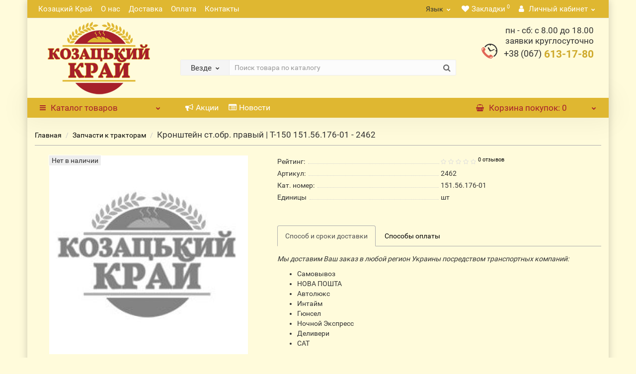

--- FILE ---
content_type: text/html; charset=utf-8
request_url: https://kovalevsn.com/kronshtein-stobr-pravyi--t-150-15156176-01
body_size: 28470
content:
<!DOCTYPE html>
<!--[if IE]><![endif]-->
<!--[if IE 8 ]>
<html dir="ltr" lang="ru" class="iexpl"><![endif]-->
<!--[if IE 9 ]>
<html dir="ltr" lang="ru" class="iexpl"><![endif]-->
<!--[if (gt IE 9)|!(IE)]><!-->
<html dir="ltr" lang="ru" class="product-product-1713 opacity_minus">
<!--<![endif]-->
<head>

        <!-- Google Tag Manager -->
    <script>(function (w, d, s, l, i) {
            w[l] = w[l] || [];
            w[l].push({
                'gtm.start':
                    new Date().getTime(), event: 'gtm.js'
            });
            var f = d.getElementsByTagName(s)[0],
                j = d.createElement(s), dl = l != 'dataLayer' ? '&l=' + l : '';
            j.async = true;
            j.src =
                'https://www.googletagmanager.com/gtm.js?id=' + i + dl;
            f.parentNode.insertBefore(j, f);
        })(window, document, 'script', 'dataLayer', 'GTM-KWHR9BK');</script>
    <!-- End Google Tag Manager -->
	    <meta charset="UTF-8"/>
    <meta name="viewport" content="width=device-width, initial-scale=1">
    <meta http-equiv="X-UA-Compatible" content="IE=edge">
	
    <title>Кронштейн ст.обр. правый | Т-150 151.56.176-01 |2462| Компания Козацький Край</title>
    <base href="https://kovalevsn.com/"/>
    	          <meta name="description" content="Купить Кронштейн ст.обр. правый | Т-150 151.56.176-01 по выгодной цене в Украине ⚙️Быстрая доставка Кронштейн ст.обр. правый | Т-150 151.56.176-01 в день заказа. 2462 ⏩ Гарантия качества от производителя ⭐️ Бесплатная консультация ✔️ Компания Козацький Край"/>
            	
    <meta property="og:title" content="Кронштейн ст.обр. правый | Т-150 151.56.176-01 |2462| Компания Козацький Край"/>
    <meta property="og:type" content="website"/>
    <meta property="og:url" content="https://kovalevsn.com/kronshtein-stobr-pravyi--t-150-15156176-01"/>
    <meta property="og:image" content="https://kovalevsn.com/image/cache/catalog/photo/2/vsn-com-image-catalog-photo-no-foto-400x400.jpg"/>
    <meta property="og:site_name" content="Магазин запчастей"/>
    	<link rel="alternate" hreflang="x-default" href="https://kovalevsn.com/kronshtein-stobr-pravyi--t-150-15156176-01" />
	<link rel="alternate" hreflang="ru" href="https://kovalevsn.com/kronshtein-stobr-pravyi--t-150-15156176-01" />
	<link rel="alternate" hreflang="ua" href="https://kovalevsn.com/ua/kronshtein-stobr-pravyi--t-150-15156176-01" />
	
	
	        <link href="https://kovalevsn.com/ua/kronshtein-stobr-pravyi--t-150-15156176-01" hreflang="ua-UA" rel="alternate"/>
            <link href="https://kovalevsn.com/kronshtein-stobr-pravyi--t-150-15156176-01" hreflang="ru-UA" rel="alternate"/>
        <link href="catalog/view/javascript/bootstrap/css/bootstrap.min.css" rel="stylesheet" media="screen"/>
    <link href="catalog/view/javascript/revolution/font-awesome/css/font-awesome.min.css" rel="stylesheet" type="text/css"/>
    <link href="catalog/view/theme/revolution/stylesheet/stylesheet.css" rel="stylesheet">
    <link href="catalog/view/javascript/revolution/nprogress.css" rel="stylesheet">
    <link href="catalog/view/javascript/revolution/jasny-bootstrap.min.css" rel="stylesheet">
    <link href="catalog/view/javascript/revolution/magnific-popup.css" rel="stylesheet" media="screen"/>
    <link href="catalog/view/javascript/revolution/owl-carousel/owl.carousel.css" type="text/css" rel="stylesheet" media="screen">
    <link href="catalog/view/theme/revolution/stylesheet/stylesheet_change.css" rel="stylesheet">
    <style>
                        #top2 .search {
            margin-top: 35px;
        }

        #top2 #logo {
            margin-top: 20px;
        }

                    </style>
            <link href="catalog/view/javascript/revolution/cloud-zoom/cloud-zoom.css" type="text/css" rel="stylesheet" media="screen"/>
            <link href="catalog/view/javascript/jquery/magnific/magnific-popup.css" type="text/css" rel="stylesheet" media="screen"/>
            <link href="catalog/view/javascript/jquery/datetimepicker/bootstrap-datetimepicker.min.css" type="text/css" rel="stylesheet" media="screen"/>
        <script src="catalog/view/javascript/jquery/jquery-2.1.1.min.js"></script>
    <script src="catalog/view/javascript/jquery/owl-carousel/owl.carousel.min.js"></script>
            <link href="https://kovalevsn.com/kronshtein-stobr-pravyi--t-150-15156176-01" rel="canonical"/>
            <link href="https://kovalevsn.com/image/catalog/favicon.png" rel="icon"/>
                <script src="catalog/view/javascript/revolution/cloud-zoom/cloud-zoom.1.0.2.js"></script>
            <script src="catalog/view/javascript/jquery/magnific/jquery.magnific-popup.min.js"></script>
            <script src="catalog/view/javascript/jquery/datetimepicker/moment.js"></script>
            <script src="catalog/view/javascript/jquery/datetimepicker/locale/ru.js"></script>
            <script src="catalog/view/javascript/jquery/datetimepicker/bootstrap-datetimepicker.min.js"></script>
            <script src="catalog/view/javascript/revolution/ajax_search.js"></script>
            <script src="catalog/view/javascript/revolution/aim.js"></script>
            <script src="catalog/view/javascript/revolution/amazoncategory.js"></script>
        <script><!--
        function max_height_div(div) {
            var maxheight = 0;
            $(div).each(function () {
                $(this).removeAttr('style');
                if ($(this).height() > maxheight) {
                    maxheight = $(this).height();
                }
            });
            $(div).height(maxheight);
        }

        //--></script>
            <script src='https://www.google.com/recaptcha/api.js'></script>    </head>
<body>
<!-- Google Tag Manager (noscript) -->
<noscript>
    <iframe src="https://www.googletagmanager.com/ns.html?id=GTM-KWHR9BK" height="0" width="0" style="display:none;visibility:hidden"></iframe>
</noscript>
<!-- End Google Tag Manager (noscript) -->

    <div id="pagefader"></div>
<div id="pagefader2"></div>
<!--noindex-->
<div class="hidden-md hidden-lg">
    <nav class="mobilemenu navmenu mobcats navmenu-default navmenu-fixed-left offcanvas">
        <div class="collapse navbar-collapse navbar-ex1-collapse">
            <ul class="nav navbar-nav">
                <li>
                    <button data-toggle="offcanvas" data-target=".mobcats" data-canvas="body">Назад<i class="fa fa-chevron-right"></i></button>
                </li>
                                                                                                                                            <li>
                                        <a href="https://kovalevsn.com/zapchasti-k-kosilkam/">Запчасти к косилкам</a>
                                                                            </li>
                                                                    <li>
                                        <a href="https://kovalevsn.com/zapchasti-k-traktoram/">Запчасти к тракторам<span class="chevrond"
                                                                                                                                                              data-toggle="collapse"><i
                                                        class="fa fa-plus on"></i><i class="fa fa-minus off"></i></span></a>
                                                                                    <div class="collapse list-group-submenu">
                                                <ul class="list-unstyled">
                                                                                                            <li>
                                                            <a href="https://kovalevsn.com/zapchasti-k-traktoram/zapchasti-k-traktoram-mtz/">Запчасти к тракторам МТЗ                                                                    <span class="chevrond" data-toggle="collapse"><i class="fa fa-plus on"></i><i
                                                                                class="fa fa-minus off"></i></span></a>
                                                                                                                            <div class="collapse list-group-submenu">
                                                                    <ul class="list-unstyled">
                                                                                                                                                    <li><a href="https://kovalevsn.com/zapchasti-k-traktoram/zapchasti-k-traktoram-mtz/188-gidravlika/">- Гидравлика</a></li>
                                                                                                                                                    <li><a href="https://kovalevsn.com/zapchasti-k-traktoram/zapchasti-k-traktoram-mtz/175-dvigatel/">- Двигатель</a></li>
                                                                                                                                                    <li><a href="https://kovalevsn.com/zapchasti-k-traktoram/zapchasti-k-traktoram-mtz/zadnii-most-bortovaya-kolesa/">- Задний мост, бортовая, колеса</a></li>
                                                                                                                                                    <li><a href="https://kovalevsn.com/zapchasti-k-traktoram/zapchasti-k-traktoram-mtz/kabina-i-rama/">- Кабина и рама</a></li>
                                                                                                                                                    <li><a href="https://kovalevsn.com/zapchasti-k-traktoram/zapchasti-k-traktoram-mtz/kardannaya-peredacha/">- Карданная передача</a></li>
                                                                                                                                                    <li><a href="https://kovalevsn.com/zapchasti-k-traktoram/zapchasti-k-traktoram-mtz/korobka-peredach/">- Коробка передач</a></li>
                                                                                                                                                    <li><a href="https://kovalevsn.com/zapchasti-k-traktoram/zapchasti-k-traktoram-mtz/mehanizm-otbora-moshnosti/">- Механизм отбора мощности</a></li>
                                                                                                                                                    <li><a href="https://kovalevsn.com/zapchasti-k-traktoram/zapchasti-k-traktoram-mtz/naveska/">- Навеска</a></li>
                                                                                                                                                    <li><a href="https://kovalevsn.com/zapchasti-k-traktoram/zapchasti-k-traktoram-mtz/perednii-most-bortovaya-kolesa/">- Передний мост, бортовая, колеса</a></li>
                                                                                                                                                    <li><a href="https://kovalevsn.com/zapchasti-k-traktoram/zapchasti-k-traktoram-mtz/razdatochnaya-korobka/">- Раздаточная коробка</a></li>
                                                                                                                                                    <li><a href="https://kovalevsn.com/zapchasti-k-traktoram/zapchasti-k-traktoram-mtz/192-remkomplekty/">- Ремкомплекты</a></li>
                                                                                                                                                    <li><a href="https://kovalevsn.com/zapchasti-k-traktoram/zapchasti-k-traktoram-mtz/rulevoe-upravlenie/">- Рулевое управление</a></li>
                                                                                                                                                    <li><a href="https://kovalevsn.com/zapchasti-k-traktoram/zapchasti-k-traktoram-mtz/sistema-ohlazhdeniya/">- Система охлаждения</a></li>
                                                                                                                                                    <li><a href="https://kovalevsn.com/zapchasti-k-traktoram/zapchasti-k-traktoram-mtz/sistema-smazki-dvigatelya/">- Система смазки двигателя</a></li>
                                                                                                                                                    <li><a href="https://kovalevsn.com/zapchasti-k-traktoram/zapchasti-k-traktoram-mtz/sceplenie/">- Сцепление</a></li>
                                                                                                                                                    <li><a href="https://kovalevsn.com/zapchasti-k-traktoram/zapchasti-k-traktoram-mtz/toplivnaya-sistema/">- Топливная система</a></li>
                                                                                                                                                    <li><a href="https://kovalevsn.com/zapchasti-k-traktoram/zapchasti-k-traktoram-mtz/tormoznaya-sistema/">- Тормозная система</a></li>
                                                                                                                                                    <li><a href="https://kovalevsn.com/zapchasti-k-traktoram/zapchasti-k-traktoram-mtz/191-elektrooborudovanie/">- Электрооборудование</a></li>
                                                                                                                                            </ul>
                                                                </div>
                                                                                                                    </li>
                                                                                                            <li>
                                                            <a href="https://kovalevsn.com/zapchasti-k-traktoram/zapchasti-k-traktoru-t-150/">Запчасти к трактору Т-150                                                                    <span class="chevrond" data-toggle="collapse"><i class="fa fa-plus on"></i><i
                                                                                class="fa fa-minus off"></i></span></a>
                                                                                                                            <div class="collapse list-group-submenu">
                                                                    <ul class="list-unstyled">
                                                                                                                                                    <li><a href="https://kovalevsn.com/zapchasti-k-traktoram/zapchasti-k-traktoru-t-150/225-gidravlika/">- Гидравлика</a></li>
                                                                                                                                                    <li><a href="https://kovalevsn.com/zapchasti-k-traktoram/zapchasti-k-traktoru-t-150/209-dvigatel/">- Двигатель</a></li>
                                                                                                                                                    <li><a href="https://kovalevsn.com/zapchasti-k-traktoram/zapchasti-k-traktoru-t-150/zadnii-perednii-most-bortovaya-kolesa/">- Задний, передний мост, бортовая, колеса</a></li>
                                                                                                                                                    <li><a href="https://kovalevsn.com/zapchasti-k-traktoram/zapchasti-k-traktoru-t-150/210-kabina-i-rama/">- Кабина и рама</a></li>
                                                                                                                                                    <li><a href="https://kovalevsn.com/zapchasti-k-traktoram/zapchasti-k-traktoru-t-150/211-kardannaya-peredacha/">- Карданная передача</a></li>
                                                                                                                                                    <li><a href="https://kovalevsn.com/zapchasti-k-traktoram/zapchasti-k-traktoru-t-150/212-korobka-peredach/">- Коробка передач</a></li>
                                                                                                                                                    <li><a href="https://kovalevsn.com/zapchasti-k-traktoram/zapchasti-k-traktoru-t-150/213-mehanizm-otbora-moshnosti/">- Механизм отбора мощности</a></li>
                                                                                                                                                    <li><a href="https://kovalevsn.com/zapchasti-k-traktoram/zapchasti-k-traktoru-t-150/214-naveska/">- Навеска</a></li>
                                                                                                                                                    <li><a href="https://kovalevsn.com/zapchasti-k-traktoram/zapchasti-k-traktoru-t-150/podveska-hodovaya-chast/">- Подвеска, ходовая часть</a></li>
                                                                                                                                                    <li><a href="https://kovalevsn.com/zapchasti-k-traktoram/zapchasti-k-traktoru-t-150/217-razdatochnaya-korobka/">- Раздаточная коробка</a></li>
                                                                                                                                                    <li><a href="https://kovalevsn.com/zapchasti-k-traktoram/zapchasti-k-traktoru-t-150/218-remkomplekty/">- Ремкомплекты</a></li>
                                                                                                                                                    <li><a href="https://kovalevsn.com/zapchasti-k-traktoram/zapchasti-k-traktoru-t-150/219-rulevoe-upravlenie/">- Рулевое управление</a></li>
                                                                                                                                                    <li><a href="https://kovalevsn.com/zapchasti-k-traktoram/zapchasti-k-traktoru-t-150/220-sistema-ohlazhdeniya/">- Система охлаждения</a></li>
                                                                                                                                                    <li><a href="https://kovalevsn.com/zapchasti-k-traktoram/zapchasti-k-traktoru-t-150/221-sceplenie/">- Сцепление</a></li>
                                                                                                                                                    <li><a href="https://kovalevsn.com/zapchasti-k-traktoram/zapchasti-k-traktoru-t-150/222-toplivnaya-sistema/">- Топливная система</a></li>
                                                                                                                                                    <li><a href="https://kovalevsn.com/zapchasti-k-traktoram/zapchasti-k-traktoru-t-150/223-tormoznaya-sistema/">- Тормозная система</a></li>
                                                                                                                                                    <li><a href="https://kovalevsn.com/zapchasti-k-traktoram/zapchasti-k-traktoru-t-150/224-elektrooborudovanie/">- Электрооборудование</a></li>
                                                                                                                                            </ul>
                                                                </div>
                                                                                                                    </li>
                                                                                                            <li>
                                                            <a href="https://kovalevsn.com/zapchasti-k-traktoram/zapchasti-k-traktoru-t-16/">Запчасти к трактору Т-16                                                                    <span class="chevrond" data-toggle="collapse"><i class="fa fa-plus on"></i><i
                                                                                class="fa fa-minus off"></i></span></a>
                                                                                                                            <div class="collapse list-group-submenu">
                                                                    <ul class="list-unstyled">
                                                                                                                                                    <li><a href="https://kovalevsn.com/zapchasti-k-traktoram/zapchasti-k-traktoru-t-16/236-gidravlika/">- Гидравлика</a></li>
                                                                                                                                                    <li><a href="https://kovalevsn.com/zapchasti-k-traktoram/zapchasti-k-traktoru-t-16/228-dvigatel/">- Двигатель</a></li>
                                                                                                                                                    <li><a href="https://kovalevsn.com/zapchasti-k-traktoram/zapchasti-k-traktoru-t-16/229-zadnii-most-bortovaya-kolesa/">- Задний мост, бортовая, колеса</a></li>
                                                                                                                                                    <li><a href="https://kovalevsn.com/zapchasti-k-traktoram/zapchasti-k-traktoru-t-16/230-kabina-i-rama/">- Кабина и рама</a></li>
                                                                                                                                                    <li><a href="https://kovalevsn.com/zapchasti-k-traktoram/zapchasti-k-traktoru-t-16/korobka-peredach-mehanizm-otbora-moshnosti/">- Коробка передач, механизм отбора мощности</a></li>
                                                                                                                                                    <li><a href="https://kovalevsn.com/zapchasti-k-traktoram/zapchasti-k-traktoru-t-16/232-perednii-most-kolesa/">- Передний мост, колеса</a></li>
                                                                                                                                                    <li><a href="https://kovalevsn.com/zapchasti-k-traktoram/zapchasti-k-traktoru-t-16/233-remkomplekty/">- Ремкомплекты</a></li>
                                                                                                                                                    <li><a href="https://kovalevsn.com/zapchasti-k-traktoram/zapchasti-k-traktoru-t-16/234-rulevoe-upravlenie/">- Рулевое управление</a></li>
                                                                                                                                                    <li><a href="https://kovalevsn.com/zapchasti-k-traktoram/zapchasti-k-traktoru-t-16/235-sceplenie/">- Сцепление</a></li>
                                                                                                                                            </ul>
                                                                </div>
                                                                                                                    </li>
                                                                                                            <li>
                                                            <a href="https://kovalevsn.com/zapchasti-k-traktoram/zapchasti-k-traktoru-t-25/">Запчасти к трактору Т-25                                                                    <span class="chevrond" data-toggle="collapse"><i class="fa fa-plus on"></i><i
                                                                                class="fa fa-minus off"></i></span></a>
                                                                                                                            <div class="collapse list-group-submenu">
                                                                    <ul class="list-unstyled">
                                                                                                                                                    <li><a href="https://kovalevsn.com/zapchasti-k-traktoram/zapchasti-k-traktoru-t-25/238-dvigatel/">- Двигатель</a></li>
                                                                                                                                                    <li><a href="https://kovalevsn.com/zapchasti-k-traktoram/zapchasti-k-traktoru-t-25/239-zadnii-most-bortovaya-kolesa/">- Задний мост, бортовая, колеса</a></li>
                                                                                                                                                    <li><a href="https://kovalevsn.com/zapchasti-k-traktoram/zapchasti-k-traktoru-t-25/kabina/">- Кабина</a></li>
                                                                                                                                                    <li><a href="https://kovalevsn.com/zapchasti-k-traktoram/zapchasti-k-traktoru-t-25/241-korobka-peredach-mehanizm-otbora-moshnosti/">- Коробка передач, механизм отбора мощности</a></li>
                                                                                                                                                    <li><a href="https://kovalevsn.com/zapchasti-k-traktoram/zapchasti-k-traktoru-t-25/242-naveska/">- Навеска</a></li>
                                                                                                                                                    <li><a href="https://kovalevsn.com/zapchasti-k-traktoram/zapchasti-k-traktoru-t-25/243-perednii-most-kolesa/">- Передний мост, колеса</a></li>
                                                                                                                                                    <li><a href="https://kovalevsn.com/zapchasti-k-traktoram/zapchasti-k-traktoru-t-25/244-remkomplekty/">- Ремкомплекты</a></li>
                                                                                                                                                    <li><a href="https://kovalevsn.com/zapchasti-k-traktoram/zapchasti-k-traktoru-t-25/245-rulevoe-upravlenie/">- Рулевое управление</a></li>
                                                                                                                                                    <li><a href="https://kovalevsn.com/zapchasti-k-traktoram/zapchasti-k-traktoru-t-25/246-sceplenie/">- Сцепление</a></li>
                                                                                                                                                    <li><a href="https://kovalevsn.com/zapchasti-k-traktoram/zapchasti-k-traktoru-t-25/247-elektrooborudovanie/">- Электрооборудование</a></li>
                                                                                                                                            </ul>
                                                                </div>
                                                                                                                    </li>
                                                                                                            <li>
                                                            <a href="https://kovalevsn.com/zapchasti-k-traktoram/zapchasti-k-traktoru-t-40/">Запчасти к трактору Т-40                                                                    <span class="chevrond" data-toggle="collapse"><i class="fa fa-plus on"></i><i
                                                                                class="fa fa-minus off"></i></span></a>
                                                                                                                            <div class="collapse list-group-submenu">
                                                                    <ul class="list-unstyled">
                                                                                                                                                    <li><a href="https://kovalevsn.com/zapchasti-k-traktoram/zapchasti-k-traktoru-t-40/251-gidravlika/">- Гидравлика</a></li>
                                                                                                                                                    <li><a href="https://kovalevsn.com/zapchasti-k-traktoram/zapchasti-k-traktoru-t-40/250-dvigatel/">- Двигатель</a></li>
                                                                                                                                                    <li><a href="https://kovalevsn.com/zapchasti-k-traktoram/zapchasti-k-traktoru-t-40/252-zadnii-most-bortovaya-kolesa/">- Задний мост, бортовая, колеса</a></li>
                                                                                                                                                    <li><a href="https://kovalevsn.com/zapchasti-k-traktoram/zapchasti-k-traktoru-t-40/253-kabina-i-rama/">- Кабина и рама</a></li>
                                                                                                                                                    <li><a href="https://kovalevsn.com/zapchasti-k-traktoram/zapchasti-k-traktoru-t-40/korobka-peredach-hodoumenshitel-razdatka/">- Коробка передач, ходоуменьшитель, раздатка</a></li>
                                                                                                                                                    <li><a href="https://kovalevsn.com/zapchasti-k-traktoram/zapchasti-k-traktoru-t-40/249-mehanizm-otbora-moshnosti/">- Механизм отбора мощности</a></li>
                                                                                                                                                    <li><a href="https://kovalevsn.com/zapchasti-k-traktoram/zapchasti-k-traktoru-t-40/255-naveska/">- Навеска</a></li>
                                                                                                                                                    <li><a href="https://kovalevsn.com/zapchasti-k-traktoram/zapchasti-k-traktoru-t-40/256-perednii-most-bortovaya-kolesa/">- Передний мост, бортовая, колеса</a></li>
                                                                                                                                                    <li><a href="https://kovalevsn.com/zapchasti-k-traktoram/zapchasti-k-traktoru-t-40/257-remkomplekty/">- Ремкомплекты</a></li>
                                                                                                                                                    <li><a href="https://kovalevsn.com/zapchasti-k-traktoram/zapchasti-k-traktoru-t-40/258-rulevoe-upravlenie/">- Рулевое управление</a></li>
                                                                                                                                                    <li><a href="https://kovalevsn.com/zapchasti-k-traktoram/zapchasti-k-traktoru-t-40/259-sceplenie/">- Сцепление</a></li>
                                                                                                                                                    <li><a href="https://kovalevsn.com/zapchasti-k-traktoram/zapchasti-k-traktoru-t-40/260-toplivnaya-sistema/">- Топливная система</a></li>
                                                                                                                                            </ul>
                                                                </div>
                                                                                                                    </li>
                                                                                                            <li>
                                                            <a href="https://kovalevsn.com/zapchasti-k-traktoram/zapchasti-k-traktoru-yumz-6/">Запчасти к трактору ЮМЗ-6                                                                    <span class="chevrond" data-toggle="collapse"><i class="fa fa-plus on"></i><i
                                                                                class="fa fa-minus off"></i></span></a>
                                                                                                                            <div class="collapse list-group-submenu">
                                                                    <ul class="list-unstyled">
                                                                                                                                                    <li><a href="https://kovalevsn.com/zapchasti-k-traktoram/zapchasti-k-traktoru-yumz-6/226-gidravlika/">- Гидравлика</a></li>
                                                                                                                                                    <li><a href="https://kovalevsn.com/zapchasti-k-traktoram/zapchasti-k-traktoru-yumz-6/194-dvigatel/">- Двигатель</a></li>
                                                                                                                                                    <li><a href="https://kovalevsn.com/zapchasti-k-traktoram/zapchasti-k-traktoru-yumz-6/196-zadnii-most-bortovaya-kolesa/">- Задний мост, бортовая, колеса</a></li>
                                                                                                                                                    <li><a href="https://kovalevsn.com/zapchasti-k-traktoram/zapchasti-k-traktoru-yumz-6/197-kabina-i-rama/">- Кабина и рама</a></li>
                                                                                                                                                    <li><a href="https://kovalevsn.com/zapchasti-k-traktoram/zapchasti-k-traktoru-yumz-6/198-korobka-peredach/">- Коробка передач</a></li>
                                                                                                                                                    <li><a href="https://kovalevsn.com/zapchasti-k-traktoram/zapchasti-k-traktoru-yumz-6/195-mehanizm-otbora-moshnosti/">- Механизм отбора мощности</a></li>
                                                                                                                                                    <li><a href="https://kovalevsn.com/zapchasti-k-traktoram/zapchasti-k-traktoru-yumz-6/199-naveska/">- Навеска</a></li>
                                                                                                                                                    <li><a href="https://kovalevsn.com/zapchasti-k-traktoram/zapchasti-k-traktoru-yumz-6/perednii-most-kolesa/">- Передний мост, колеса</a></li>
                                                                                                                                                    <li><a href="https://kovalevsn.com/zapchasti-k-traktoram/zapchasti-k-traktoru-yumz-6/201-remkomplekty/">- Ремкомплекты</a></li>
                                                                                                                                                    <li><a href="https://kovalevsn.com/zapchasti-k-traktoram/zapchasti-k-traktoru-yumz-6/202-rulevoe-upravlenie/">- Рулевое управление</a></li>
                                                                                                                                                    <li><a href="https://kovalevsn.com/zapchasti-k-traktoram/zapchasti-k-traktoru-yumz-6/203-sistema-ohlazhdeniya/">- Система охлаждения</a></li>
                                                                                                                                                    <li><a href="https://kovalevsn.com/zapchasti-k-traktoram/zapchasti-k-traktoru-yumz-6/204-sceplenie/">- Сцепление</a></li>
                                                                                                                                                    <li><a href="https://kovalevsn.com/zapchasti-k-traktoram/zapchasti-k-traktoru-yumz-6/205-toplivnaya-sistema/">- Топливная система</a></li>
                                                                                                                                                    <li><a href="https://kovalevsn.com/zapchasti-k-traktoram/zapchasti-k-traktoru-yumz-6/207-tormoznaya-sistema/">- Тормозная система</a></li>
                                                                                                                                                    <li><a href="https://kovalevsn.com/zapchasti-k-traktoram/zapchasti-k-traktoru-yumz-6/206-elektrooborudovanie/">- Электрооборудование</a></li>
                                                                                                                                            </ul>
                                                                </div>
                                                                                                                    </li>
                                                                                                    </ul>
                                            </div>
                                                                            </li>
                                                                    <li>
                                        <a href="https://kovalevsn.com/tovar-pr-vo-bilorus-original/">Запчасти МТЗ пр-во Белорусь (оригинал)</a>
                                                                            </li>
                                                                    <li>
                                        <a href="https://kovalevsn.com/zapchasti-kombain/">Запчасти к комбайнам<span class="chevrond"
                                                                                                                                                              data-toggle="collapse"><i
                                                        class="fa fa-plus on"></i><i class="fa fa-minus off"></i></span></a>
                                                                                    <div class="collapse list-group-submenu">
                                                <ul class="list-unstyled">
                                                                                                            <li>
                                                            <a href="https://kovalevsn.com/zapchasti-kombain/vency-zvezdochek/">Венцы звездочек</a>
                                                                                                                    </li>
                                                                                                            <li>
                                                            <a href="https://kovalevsn.com/zapchasti-kombain/zapchasti-k-zhatkam-zhvn-6-zhvp-496-zhrb-42-psp-10/">Запчасти к жаткам ЖВН-6, ЖВП-4,9(6), ЖРБ-4,2, ПСП-10</a>
                                                                                                                    </li>
                                                                                                            <li>
                                                            <a href="https://kovalevsn.com/zapchasti-kombain/zapchasti-k-kombainam-akros-vektor/">Запчасти к комбайнам Акрос, Вектор</a>
                                                                                                                    </li>
                                                                                                            <li>
                                                            <a href="https://kovalevsn.com/zapchasti-kombain/zapchasti-k-kombainam-don-1500-a-b/">Запчасти к комбайнам ДОН-1500 А/Б                                                                    <span class="chevrond" data-toggle="collapse"><i class="fa fa-plus on"></i><i
                                                                                class="fa fa-minus off"></i></span></a>
                                                                                                                            <div class="collapse list-group-submenu">
                                                                    <ul class="list-unstyled">
                                                                                                                                                    <li><a href="https://kovalevsn.com/zapchasti-kombain/zapchasti-k-kombainam-don-1500-a-b/bunker-zerna-vygruznoe-ustroistvo/">- Бункер зерна, выгрузное устройство</a></li>
                                                                                                                                                    <li><a href="https://kovalevsn.com/zapchasti-kombain/zapchasti-k-kombainam-don-1500-a-b/266-gidravlika/">- Гидравлика</a></li>
                                                                                                                                                    <li><a href="https://kovalevsn.com/zapchasti-kombain/zapchasti-k-kombainam-don-1500-a-b/gidrostatika/">- Гидростатика</a></li>
                                                                                                                                                    <li><a href="https://kovalevsn.com/zapchasti-kombain/zapchasti-k-kombainam-don-1500-a-b/dvigatel-smd-31-don-1500-a/">- Двигатель СМД-31 (ДОН-1500 А)</a></li>
                                                                                                                                                    <li><a href="https://kovalevsn.com/zapchasti-kombain/zapchasti-k-kombainam-don-1500-a-b/dvigatel-yamz-238-ak-don-1500-b/">- Двигатель ЯМЗ-238 АК (ДОН-1500 Б)</a></li>
                                                                                                                                                    <li><a href="https://kovalevsn.com/zapchasti-kombain/zapchasti-k-kombainam-don-1500-a-b/zhatka-naklonnaya-kamera-prostavka/">- Жатка, наклонная камера, проставка</a></li>
                                                                                                                                                    <li><a href="https://kovalevsn.com/zapchasti-kombain/zapchasti-k-kombainam-don-1500-a-b/izmelchitel-kopnitel/">- Измельчитель, копнитель</a></li>
                                                                                                                                                    <li><a href="https://kovalevsn.com/zapchasti-kombain/zapchasti-k-kombainam-don-1500-a-b/molotilka-ochistka-domolot/">- Молотилка, очистка, домолот</a></li>
                                                                                                                                                    <li><a href="https://kovalevsn.com/zapchasti-kombain/zapchasti-k-kombainam-don-1500-a-b/278-remkomplekty/">- Ремкомплекты</a></li>
                                                                                                                                                    <li><a href="https://kovalevsn.com/zapchasti-kombain/zapchasti-k-kombainam-don-1500-a-b/280-rulevoe-upravlenie/">- Рулевое управление</a></li>
                                                                                                                                                    <li><a href="https://kovalevsn.com/zapchasti-kombain/zapchasti-k-kombainam-don-1500-a-b/transmissiya-tormoza-kolesa/">- Трансмиссия, тормоза, колеса</a></li>
                                                                                                                                                    <li><a href="https://kovalevsn.com/zapchasti-kombain/zapchasti-k-kombainam-don-1500-a-b/284-elektrooborudovanie/">- Электрооборудование</a></li>
                                                                                                                                            </ul>
                                                                </div>
                                                                                                                    </li>
                                                                                                            <li>
                                                            <a href="https://kovalevsn.com/zapchasti-kombain/zapchasti-k-kombainam-enisei--1200-950/">Запчасти к комбайнам Енисей -1200, 950</a>
                                                                                                                    </li>
                                                                                                            <li>
                                                            <a href="https://kovalevsn.com/zapchasti-kombain/zapchasti-k-kombainam-palesse-1218-950-slavutich-kzs-9/">Запчасти к комбайнам Палессе-1218, 950, Славутич КЗС-9</a>
                                                                                                                    </li>
                                                                                                            <li>
                                                            <a href="https://kovalevsn.com/zapchasti-kombain/zapchasti-k-kombainu-niva-sk-5/">Запчасти к комбайну Нива СК-5                                                                    <span class="chevrond" data-toggle="collapse"><i class="fa fa-plus on"></i><i
                                                                                class="fa fa-minus off"></i></span></a>
                                                                                                                            <div class="collapse list-group-submenu">
                                                                    <ul class="list-unstyled">
                                                                                                                                                    <li><a href="https://kovalevsn.com/zapchasti-kombain/zapchasti-k-kombainu-niva-sk-5/264-bunker-zerna-vygruznoe-ustroistvo/">- Бункер зерна, выгрузное устройство</a></li>
                                                                                                                                                    <li><a href="https://kovalevsn.com/zapchasti-kombain/zapchasti-k-kombainu-niva-sk-5/267-gidravlika/">- Гидравлика</a></li>
                                                                                                                                                    <li><a href="https://kovalevsn.com/zapchasti-kombain/zapchasti-k-kombainu-niva-sk-5/dvigateli-smd-14-22/">- Двигатели СМД 14-22</a></li>
                                                                                                                                                    <li><a href="https://kovalevsn.com/zapchasti-kombain/zapchasti-k-kombainu-niva-sk-5/zhatka-naklonnaya-kamera/">- Жатка, наклонная камера</a></li>
                                                                                                                                                    <li><a href="https://kovalevsn.com/zapchasti-kombain/zapchasti-k-kombainu-niva-sk-5/275-izmelchitel-kopnitel/">- Измельчитель, копнитель</a></li>
                                                                                                                                                    <li><a href="https://kovalevsn.com/zapchasti-kombain/zapchasti-k-kombainu-niva-sk-5/molotilka-ochistka/">- Молотилка, очистка</a></li>
                                                                                                                                                    <li><a href="https://kovalevsn.com/zapchasti-kombain/zapchasti-k-kombainu-niva-sk-5/279-remkomplekty/">- Ремкомплекты</a></li>
                                                                                                                                                    <li><a href="https://kovalevsn.com/zapchasti-kombain/zapchasti-k-kombainu-niva-sk-5/281-rulevoe-upravlenie/">- Рулевое управление</a></li>
                                                                                                                                                    <li><a href="https://kovalevsn.com/zapchasti-kombain/zapchasti-k-kombainu-niva-sk-5/283-transmissiya-tormoza-kolesa/">- Трансмиссия, тормоза, колеса</a></li>
                                                                                                                                            </ul>
                                                                </div>
                                                                                                                    </li>
                                                                                                    </ul>
                                            </div>
                                                                            </li>
                                                                    <li>
                                        <a href="https://kovalevsn.com/zapchasti-k-pochvoobrabatyvajuschej-tehnike/">Запчасти к почвообрабатывающей технике<span class="chevrond"
                                                                                                                                                              data-toggle="collapse"><i
                                                        class="fa fa-plus on"></i><i class="fa fa-minus off"></i></span></a>
                                                                                    <div class="collapse list-group-submenu">
                                                <ul class="list-unstyled">
                                                                                                            <li>
                                                            <a href="https://kovalevsn.com/zapchasti-k-pochvoobrabatyvajuschej-tehnike/zapchasti-k-diskovym-boronam-i-plugam/">Запчасти к дисковым боронам и плугам</a>
                                                                                                                    </li>
                                                                                                            <li>
                                                            <a href="https://kovalevsn.com/zapchasti-k-pochvoobrabatyvajuschej-tehnike/zapchasti-k-zubovym-i-pruzhinnym-boronam/">Запчасти к зубовым и пружинным боронам</a>
                                                                                                                    </li>
                                                                                                            <li>
                                                            <a href="https://kovalevsn.com/zapchasti-k-pochvoobrabatyvajuschej-tehnike/zapchasti-k-kultivatoram/">Запчасти к культиваторам</a>
                                                                                                                    </li>
                                                                                                            <li>
                                                            <a href="https://kovalevsn.com/zapchasti-k-pochvoobrabatyvajuschej-tehnike/zapchasti-k-plugam/">Запчасти к плугам</a>
                                                                                                                    </li>
                                                                                                    </ul>
                                            </div>
                                                                            </li>
                                                                    <li>
                                        <a href="https://kovalevsn.com/zapchasti-seyalki/">Запчасти к сеялкам<span class="chevrond"
                                                                                                                                                              data-toggle="collapse"><i
                                                        class="fa fa-plus on"></i><i class="fa fa-minus off"></i></span></a>
                                                                                    <div class="collapse list-group-submenu">
                                                <ul class="list-unstyled">
                                                                                                            <li>
                                                            <a href="https://kovalevsn.com/zapchasti-seyalki/seyalka-spch-6/">Сеялка СПЧ-6</a>
                                                                                                                    </li>
                                                                                                            <li>
                                                            <a href="https://kovalevsn.com/zapchasti-seyalki/seyalki-sz-36-54/">Сеялки СЗ-3,6 (5,4)</a>
                                                                                                                    </li>
                                                                                                            <li>
                                                            <a href="https://kovalevsn.com/zapchasti-seyalki/seyalki-supn-8-8a-ups-8-sst-12/">Сеялки СУПН-8 (8А), УПС-8, ССТ-12</a>
                                                                                                                    </li>
                                                                                                    </ul>
                                            </div>
                                                                            </li>
                                                                    <li>
                                        <a href="https://kovalevsn.com/zapchasti-k-opryskivatelyam/">Запчасти к опрыскивателям</a>
                                                                            </li>
                                                                    <li>
                                        <a href="https://kovalevsn.com/gidravlika/">Гидравлика<span class="chevrond"
                                                                                                                                                              data-toggle="collapse"><i
                                                        class="fa fa-plus on"></i><i class="fa fa-minus off"></i></span></a>
                                                                                    <div class="collapse list-group-submenu">
                                                <ul class="list-unstyled">
                                                                                                            <li>
                                                            <a href="https://kovalevsn.com/gidravlika/nasosy-nsh-gidrocilindry-raspredeliteli/">Насосы НШ, гидроцилиндры, распределители</a>
                                                                                                                    </li>
                                                                                                            <li>
                                                            <a href="https://kovalevsn.com/gidravlika/remkomplekty/">Ремкомплекты</a>
                                                                                                                    </li>
                                                                                                    </ul>
                                            </div>
                                                                            </li>
                                                                    <li>
                                        <a href="https://kovalevsn.com/podshipniki/">Подшипники</a>
                                                                            </li>
                                                                                                                                                    </ul>
        </div>
    </nav>
    <nav class="mobilemenu navmenu moblinks navmenu-default navmenu-fixed-left offcanvas">
        <div class="collapse navbar-collapse navbar-ex1-collapse">
            <ul class="nav navbar-nav">
                <li>
                    <button data-toggle="offcanvas" data-target=".moblinks" data-canvas="body">Назад<i class="fa fa-chevron-right"></i></button>
                </li>
                                                                            <li><a href="/">Козацкий Край</a></li>
                                            <li><a href="https://kovalevsn.com/o-nas">О нас</a></li>
                                            <li><a href="https://kovalevsn.com/dostavka">Доставка</a></li>
                                            <li><a href="https://kovalevsn.com/oplata">Оплата</a></li>
                                            <li><a href="https://kovalevsn.com/contacts">Контакты</a></li>
                                                                                    <li class="foroppro_mob" style="display:none;"></li>
            </ul>
        </div>
    </nav>
    <script><!--
        $(".mobilemenu .chevrond").click(function () {
            $(this).siblings(".collapsible").toggle();
            $(this).toggleClass("hided");
            $(this).parent().next().toggleClass("in");
        });
        --></script>
</div>
<!--/noindex-->
<div id="all_document">
        <header>
                    <div id="top">
                <div class="container">
                                                                <div class="hidden-sm hidden-md hidden-lg mobile_info">
                            <div class="navbar navbar-default pull-left">
                                                                    <button type="button" class="navbar-toggle" data-toggle="offcanvas"
                                            data-target=".navmenu.moblinks" data-canvas="body">
                                        <i class="fa fa-info" aria-hidden="true"></i>
                                        <span class="hidden-xs">Информация</span>
                                        <i class="fa fa-chevron-left"></i>
                                    </button>
                                                            </div>
                        </div>
                        <div class="top-links hidden-xs verh nav pull-left text-center">
                                                                                                                            <a href="/">Козацкий Край</a>
                                                                    <a href="https://kovalevsn.com/o-nas">О нас</a>
                                                                    <a href="https://kovalevsn.com/dostavka">Доставка</a>
                                                                    <a href="https://kovalevsn.com/oplata">Оплата</a>
                                                                    <a href="https://kovalevsn.com/contacts">Контакты</a>
                                                                                                                    <span class="foroppro" style="display:none;"></span>
                        </div>
                                                                <div class="top-links verh nav pull-right text_ico_skrit">
                            <ul class="list-inline">
                                                                        <form action="https://kovalevsn.com/index.php?route=common/language/language" method="post" enctype="multipart/form-data" id="">
        <li class="dropdown pull-left"><span class="span-a dropdown-toggle" data-toggle="dropdown">
                <span class="hidden-xs hidden-sm hidden-md"> Язык</span><i class="fa fa-chevron-down strdown"></i></span>
            <ul class="dropdown-menu dropdown-menu-right">
                    <li><a href="https://kovalevsn.com/ua/kronshtein-stobr-pravyi--t-150-15156176-01"> Українська</a></li>
                    <li><a href="https://kovalevsn.com/kronshtein-stobr-pravyi--t-150-15156176-01">Русский</a></li>
            </ul>
            <input type="hidden" name="code" value=""/>
            <input type="hidden" name="redirect" value="https://kovalevsn.com/kronshtein-stobr-pravyi--t-150-15156176-01"/>
        </li>
    </form>
                                                                                                                                                                    <li>
                                        <a href="https://kovalevsn.com/wishlist/" class="dropdown-toggle"><span id="wishlist-total"><i class="fa fa-heart"></i><span class="hidden-xs hidden-sm">Закладки</span><sup>0</sup></span></a>
                                    </li>
                                                                                                    <li class="dropdown"><a href="https://kovalevsn.com/my_account/" title="Личный кабинет" class="dropdown-toggle" data-toggle="dropdown"><i
                                                    class="fa fa-user"></i> <span class="hidden-xs hidden-sm">Личный кабинет</span><i
                                                    class="fa fa-chevron-down strdown"></i></a>
                                        <ul class="dropdown-menu dropdown-menu-right">
                                                                                                                                                <li><a onclick="get_revpopup_login();">Авторизация</a></li>
                                                                                                <li><a href="https://kovalevsn.com/register_account/">Регистрация</a></li>
                                                                                    </ul>
                                    </li>
                                                            </ul>
                        </div>
                                    </div>
            </div>
                <div id="top2">
            <div class="container">
                <div class="row">
                    <div class="col-xs-12 col-sm-6 col-md-3">
                        <div id="logo">
                                                                                                <a href="https://kovalevsn.com/"><img src="https://kovalevsn.com/image/catalog/logos.png" title="Магазин запчастей" alt="Магазин запчастей" class="img-responsive"/></a>
                                                                                    </div>
                    </div>
                                            <div class="hidden-xs hidden-sm bigsearch col-xs-12 col-sm-6 col-md-6">
                                                            ﻿<p style="text-align:center"><span style="font-size:24px">
&nbsp;
<span style="font-family:tahoma,geneva,sans-serif"></span></span></p>
	<div class="search input-group">
		<div class="change_category input-group-btn">
			<button type="button" class="change_category_button btn btn-default btn-lg dropdown-toggle" data-toggle="dropdown">
								<span class="category-name">Везде</span><i class="fa fa-chevron-down"></i>
			</button>
			<ul class="dropdown-menu catsearch">
				<li><a href="#" onclick="return false;" class="0">Везде</a></li>
								<li><a href="#" onclick="return false;" class="131">Запчасти к косилкам</a></li>
								<li><a href="#" onclick="return false;" class="287">Запчасти к тракторам</a></li>
								<li><a href="#" onclick="return false;" class="299">Запчасти МТЗ пр-во Белорусь (оригинал)</a></li>
								<li><a href="#" onclick="return false;" class="65">Запчасти к комбайнам</a></li>
								<li><a href="#" onclick="return false;" class="66">Запчасти к почвообрабатывающей технике</a></li>
								<li><a href="#" onclick="return false;" class="67">Запчасти к сеялкам</a></li>
								<li><a href="#" onclick="return false;" class="297">Запчасти к опрыскивателям</a></li>
								<li><a href="#" onclick="return false;" class="60">Гидравлика</a></li>
								<li><a href="#" onclick="return false;" class="82">Подшипники</a></li>
							</ul>
			<input class="selected_category" type="hidden" name="category_id" value="0" />
		</div>
		<input type="text" name="search" value="" placeholder="Поиск товара по каталогу" class="form-control input-lg" />
		<span class="search_button input-group-btn">
			<button type="button" class="search-button btn btn-default btn-lg search_button">
				<i class="fa fa-search"></i>
			</button>
		</span>
	</div>	
	<script><!--
	$('.search a').click(function(){
		$(".selected_category").val($(this).attr('class'));
		$('.change_category_button').html('<span class="category-name">' + $(this).html() + '</span><i class="fa fa-chevron-down"></i>');
	});
	//--></script>
                                                    </div>
                        <div class="col-xs-12 col-sm-6 col-md-3">
                            <div class="header_conts t-ar">
                                <div class="tel">
                                                                            <span class="header_phone_image"><img src="https://kovalevsn.com/image/cache/catalog/revolution/telefon_header-32x32.png" alt=""/></span>
                                                                        <div class="header_phone_nomer">
                                                                                    <span class="s11">пн - сб: с 8.00 до 18.00</span>
                                                                                            <span class="s12">заявки круглосуточно</span>
                                                                                                                            <span class="s22">
										<a href="tel:380676131780">
                                            <span class="telefon">+38 (067)</span> 613-17-80</a>                                                									</span>

									</span>

                                                                            </div>
                                </div>
                                                                                            </div>
                        </div>
                                        <div class="hidden-md hidden-lg mobsearch col-xs-12 col-sm-12">
                                                    ﻿<p style="text-align:center"><span style="font-size:24px">
&nbsp;
<span style="font-family:tahoma,geneva,sans-serif"></span></span></p>
	<div class="search input-group">
		<div class="change_category input-group-btn">
			<button type="button" class="change_category_button btn btn-default btn-lg dropdown-toggle" data-toggle="dropdown">
								<span class="category-name">Везде</span><i class="fa fa-chevron-down"></i>
			</button>
			<ul class="dropdown-menu catsearch">
				<li><a href="#" onclick="return false;" class="0">Везде</a></li>
								<li><a href="#" onclick="return false;" class="131">Запчасти к косилкам</a></li>
								<li><a href="#" onclick="return false;" class="287">Запчасти к тракторам</a></li>
								<li><a href="#" onclick="return false;" class="299">Запчасти МТЗ пр-во Белорусь (оригинал)</a></li>
								<li><a href="#" onclick="return false;" class="65">Запчасти к комбайнам</a></li>
								<li><a href="#" onclick="return false;" class="66">Запчасти к почвообрабатывающей технике</a></li>
								<li><a href="#" onclick="return false;" class="67">Запчасти к сеялкам</a></li>
								<li><a href="#" onclick="return false;" class="297">Запчасти к опрыскивателям</a></li>
								<li><a href="#" onclick="return false;" class="60">Гидравлика</a></li>
								<li><a href="#" onclick="return false;" class="82">Подшипники</a></li>
							</ul>
			<input class="selected_category" type="hidden" name="category_id" value="0" />
		</div>
		<input type="text" name="search" value="" placeholder="Поиск товара по каталогу" class="form-control input-lg" />
		<span class="search_button input-group-btn">
			<button type="button" class="search-button btn btn-default btn-lg search_button">
				<i class="fa fa-search"></i>
			</button>
		</span>
	</div>	
	<script><!--
	$('.search a').click(function(){
		$(".selected_category").val($(this).attr('class'));
		$('.change_category_button').html('<span class="category-name">' + $(this).html() + '</span><i class="fa fa-chevron-down"></i>');
	});
	//--></script>
                                            </div>
                </div>
            </div>
        </div>
        <!--noindex-->
                    <div id="top3_links" class="clearfix hidden-md hidden-lg">
                <div class="container">
                    <div class="row">
                        <div class="top-links col-xs-12">
                            <ul class="list-inline">
                                                                                                                                            <li><a href="https://kovalevsn.com/specials/"><i class="hidden-md fa fa-bullhorn"></i>Акции</a></li>
                                                                            <li><a href="/news/"><i class="hidden-md fa fa-list-alt"></i>Новости</a></li>
                                                                                                </ul>
                        </div>
                    </div>
                </div>
            </div>
                <!--/noindex-->
        <div id="top3" class="clearfix ">
            <div class="container">
                <div class="row image_in_ico_row">
                                            <div class="col-xs-6 col-md-3">
                            <div id="menu2_button" class="page-fader inhome">
<div class="box-heading hidden-md hidden-lg" data-toggle="offcanvas" data-target=".navmenu.mobcats" data-canvas="body"><i class="fa fa-bars"></i>Каталог<span class="hidden-xs"> товаров</span><span class="icorightmenu"><i class="fa fa-chevron-down"></i></span></div>
<div class="box-heading hidden-xs hidden-sm"><i class="fa fa-bars"></i>Каталог<span class="hidden-xs"> товаров</span><span class="icorightmenu"><i class="fa fa-chevron-down"></i></span></div>
<div class="box-content am hidden-xs hidden-sm">
<div id="menu2" class="inhome">
<div class="podmenu2"></div>
<div class="catalog_list catalog_list_popup catalog_as_popup">
	  
		<div class="revlevel_1 hasChildren closed menu2categories">
							<div class="title">
				<a href="https://kovalevsn.com/zapchasti-k-kosilkam/"><span class="am_category_image hidden"><img src="https://kovalevsn.com/image/cache/no_image-21x21.png" alt=""/><span class="mask"></span></span>Запчасти к косилкам</a>
				</div>
								</div>		
	  
		<div class="revlevel_1 hasChildren closed menu2categories">
							<div class="title with-child">
				<a href="https://kovalevsn.com/zapchasti-k-traktoram/">
				<span class="am_category_image hidden"><img src="https://kovalevsn.com/image/cache/no_image-21x21.png" alt=""/><span class="mask"></span></span>Запчасти к тракторам				<span class="arrow-btn"><i class="fa fa-angle-right"></i></span>
				</a>
				</div>
							
			<div class="childrenList">
								<div class="child-box box-col-1">
									<ul class="ul_block287 col-1">
											<li class="glavli"><a href="https://kovalevsn.com/zapchasti-k-traktoram/zapchasti-k-traktoram-mtz/"><span class="am_category_image hidden"><img src="https://kovalevsn.com/image/cache/no_image-21x21.png" alt=""/></span>Запчасти к тракторам МТЗ</a>
														<ul class="lastul">
																											<li class="category-188"><a href="https://kovalevsn.com/zapchasti-k-traktoram/zapchasti-k-traktoram-mtz/188-gidravlika/"><i class="fa fa-minus"></i>Гидравлика</a></li>
																																				<li class="category-175"><a href="https://kovalevsn.com/zapchasti-k-traktoram/zapchasti-k-traktoram-mtz/175-dvigatel/"><i class="fa fa-minus"></i>Двигатель</a></li>
																																				<li class="category-179"><a href="https://kovalevsn.com/zapchasti-k-traktoram/zapchasti-k-traktoram-mtz/zadnii-most-bortovaya-kolesa/"><i class="fa fa-minus"></i>Задний мост, бортовая, колеса</a></li>
																																				<li class="category-190"><a href="https://kovalevsn.com/zapchasti-k-traktoram/zapchasti-k-traktoram-mtz/kabina-i-rama/"><i class="fa fa-minus"></i>Кабина и рама</a></li>
																																				<li class="category-187"><a href="https://kovalevsn.com/zapchasti-k-traktoram/zapchasti-k-traktoram-mtz/kardannaya-peredacha/"><i class="fa fa-minus"></i>Карданная передача</a></li>
																																				<li class="category-178"><a href="https://kovalevsn.com/zapchasti-k-traktoram/zapchasti-k-traktoram-mtz/korobka-peredach/"><i class="fa fa-minus"></i>Коробка передач</a></li>
																																				<li class="category-184"><a href="https://kovalevsn.com/zapchasti-k-traktoram/zapchasti-k-traktoram-mtz/mehanizm-otbora-moshnosti/"><i class="fa fa-minus"></i>Механизм отбора мощности</a></li>
																																				<li class="category-189"><a href="https://kovalevsn.com/zapchasti-k-traktoram/zapchasti-k-traktoram-mtz/naveska/"><i class="fa fa-minus"></i>Навеска</a></li>
																																				<li class="category-180"><a href="https://kovalevsn.com/zapchasti-k-traktoram/zapchasti-k-traktoram-mtz/perednii-most-bortovaya-kolesa/"><i class="fa fa-minus"></i>Передний мост, бортовая, колеса</a></li>
																																				<li class="category-182"><a href="https://kovalevsn.com/zapchasti-k-traktoram/zapchasti-k-traktoram-mtz/razdatochnaya-korobka/"><i class="fa fa-minus"></i>Раздаточная коробка</a></li>
																																				<li class="category-192"><a href="https://kovalevsn.com/zapchasti-k-traktoram/zapchasti-k-traktoram-mtz/192-remkomplekty/"><i class="fa fa-minus"></i>Ремкомплекты</a></li>
																																				<li class="category-186"><a href="https://kovalevsn.com/zapchasti-k-traktoram/zapchasti-k-traktoram-mtz/rulevoe-upravlenie/"><i class="fa fa-minus"></i>Рулевое управление</a></li>
																																				<li class="category-177"><a href="https://kovalevsn.com/zapchasti-k-traktoram/zapchasti-k-traktoram-mtz/sistema-ohlazhdeniya/"><i class="fa fa-minus"></i>Система охлаждения</a></li>
																																				<li class="category-176"><a href="https://kovalevsn.com/zapchasti-k-traktoram/zapchasti-k-traktoram-mtz/sistema-smazki-dvigatelya/"><i class="fa fa-minus"></i>Система смазки двигателя</a></li>
																																				<li class="category-181"><a href="https://kovalevsn.com/zapchasti-k-traktoram/zapchasti-k-traktoram-mtz/sceplenie/"><i class="fa fa-minus"></i>Сцепление</a></li>
																																				<li class="category-183"><a href="https://kovalevsn.com/zapchasti-k-traktoram/zapchasti-k-traktoram-mtz/toplivnaya-sistema/"><i class="fa fa-minus"></i>Топливная система</a></li>
																																				<li class="category-185"><a href="https://kovalevsn.com/zapchasti-k-traktoram/zapchasti-k-traktoram-mtz/tormoznaya-sistema/"><i class="fa fa-minus"></i>Тормозная система</a></li>
																																				<li class="category-191"><a href="https://kovalevsn.com/zapchasti-k-traktoram/zapchasti-k-traktoram-mtz/191-elektrooborudovanie/"><i class="fa fa-minus"></i>Электрооборудование</a></li>
																																</ul>
													</li>
												<li class="glavli"><a href="https://kovalevsn.com/zapchasti-k-traktoram/zapchasti-k-traktoru-t-150/"><span class="am_category_image hidden"><img src="https://kovalevsn.com/image/cache/no_image-21x21.png" alt=""/></span>Запчасти к трактору Т-150</a>
														<ul class="lastul">
																											<li class="category-225"><a href="https://kovalevsn.com/zapchasti-k-traktoram/zapchasti-k-traktoru-t-150/225-gidravlika/"><i class="fa fa-minus"></i>Гидравлика</a></li>
																																				<li class="category-209"><a href="https://kovalevsn.com/zapchasti-k-traktoram/zapchasti-k-traktoru-t-150/209-dvigatel/"><i class="fa fa-minus"></i>Двигатель</a></li>
																																				<li class="category-215"><a href="https://kovalevsn.com/zapchasti-k-traktoram/zapchasti-k-traktoru-t-150/zadnii-perednii-most-bortovaya-kolesa/"><i class="fa fa-minus"></i>Задний, передний мост, бортовая, колеса</a></li>
																																				<li class="category-210"><a href="https://kovalevsn.com/zapchasti-k-traktoram/zapchasti-k-traktoru-t-150/210-kabina-i-rama/"><i class="fa fa-minus"></i>Кабина и рама</a></li>
																																				<li class="category-211"><a href="https://kovalevsn.com/zapchasti-k-traktoram/zapchasti-k-traktoru-t-150/211-kardannaya-peredacha/"><i class="fa fa-minus"></i>Карданная передача</a></li>
																																				<li class="category-212"><a href="https://kovalevsn.com/zapchasti-k-traktoram/zapchasti-k-traktoru-t-150/212-korobka-peredach/"><i class="fa fa-minus"></i>Коробка передач</a></li>
																																				<li class="category-213"><a href="https://kovalevsn.com/zapchasti-k-traktoram/zapchasti-k-traktoru-t-150/213-mehanizm-otbora-moshnosti/"><i class="fa fa-minus"></i>Механизм отбора мощности</a></li>
																																				<li class="category-214"><a href="https://kovalevsn.com/zapchasti-k-traktoram/zapchasti-k-traktoru-t-150/214-naveska/"><i class="fa fa-minus"></i>Навеска</a></li>
																																				<li class="category-216"><a href="https://kovalevsn.com/zapchasti-k-traktoram/zapchasti-k-traktoru-t-150/podveska-hodovaya-chast/"><i class="fa fa-minus"></i>Подвеска, ходовая часть</a></li>
																																				<li class="category-217"><a href="https://kovalevsn.com/zapchasti-k-traktoram/zapchasti-k-traktoru-t-150/217-razdatochnaya-korobka/"><i class="fa fa-minus"></i>Раздаточная коробка</a></li>
																																				<li class="category-218"><a href="https://kovalevsn.com/zapchasti-k-traktoram/zapchasti-k-traktoru-t-150/218-remkomplekty/"><i class="fa fa-minus"></i>Ремкомплекты</a></li>
																																				<li class="category-219"><a href="https://kovalevsn.com/zapchasti-k-traktoram/zapchasti-k-traktoru-t-150/219-rulevoe-upravlenie/"><i class="fa fa-minus"></i>Рулевое управление</a></li>
																																				<li class="category-220"><a href="https://kovalevsn.com/zapchasti-k-traktoram/zapchasti-k-traktoru-t-150/220-sistema-ohlazhdeniya/"><i class="fa fa-minus"></i>Система охлаждения</a></li>
																																				<li class="category-221"><a href="https://kovalevsn.com/zapchasti-k-traktoram/zapchasti-k-traktoru-t-150/221-sceplenie/"><i class="fa fa-minus"></i>Сцепление</a></li>
																																				<li class="category-222"><a href="https://kovalevsn.com/zapchasti-k-traktoram/zapchasti-k-traktoru-t-150/222-toplivnaya-sistema/"><i class="fa fa-minus"></i>Топливная система</a></li>
																																				<li class="category-223"><a href="https://kovalevsn.com/zapchasti-k-traktoram/zapchasti-k-traktoru-t-150/223-tormoznaya-sistema/"><i class="fa fa-minus"></i>Тормозная система</a></li>
																																				<li class="category-224"><a href="https://kovalevsn.com/zapchasti-k-traktoram/zapchasti-k-traktoru-t-150/224-elektrooborudovanie/"><i class="fa fa-minus"></i>Электрооборудование</a></li>
																																</ul>
													</li>
												<li class="glavli"><a href="https://kovalevsn.com/zapchasti-k-traktoram/zapchasti-k-traktoru-t-16/"><span class="am_category_image hidden"><img src="https://kovalevsn.com/image/cache/no_image-21x21.png" alt=""/></span>Запчасти к трактору Т-16</a>
														<ul class="lastul">
																											<li class="category-236"><a href="https://kovalevsn.com/zapchasti-k-traktoram/zapchasti-k-traktoru-t-16/236-gidravlika/"><i class="fa fa-minus"></i>Гидравлика</a></li>
																																				<li class="category-228"><a href="https://kovalevsn.com/zapchasti-k-traktoram/zapchasti-k-traktoru-t-16/228-dvigatel/"><i class="fa fa-minus"></i>Двигатель</a></li>
																																				<li class="category-229"><a href="https://kovalevsn.com/zapchasti-k-traktoram/zapchasti-k-traktoru-t-16/229-zadnii-most-bortovaya-kolesa/"><i class="fa fa-minus"></i>Задний мост, бортовая, колеса</a></li>
																																				<li class="category-230"><a href="https://kovalevsn.com/zapchasti-k-traktoram/zapchasti-k-traktoru-t-16/230-kabina-i-rama/"><i class="fa fa-minus"></i>Кабина и рама</a></li>
																																				<li class="category-231"><a href="https://kovalevsn.com/zapchasti-k-traktoram/zapchasti-k-traktoru-t-16/korobka-peredach-mehanizm-otbora-moshnosti/"><i class="fa fa-minus"></i>Коробка передач, механизм отбора мощности</a></li>
																																				<li class="category-232"><a href="https://kovalevsn.com/zapchasti-k-traktoram/zapchasti-k-traktoru-t-16/232-perednii-most-kolesa/"><i class="fa fa-minus"></i>Передний мост, колеса</a></li>
																																				<li class="category-233"><a href="https://kovalevsn.com/zapchasti-k-traktoram/zapchasti-k-traktoru-t-16/233-remkomplekty/"><i class="fa fa-minus"></i>Ремкомплекты</a></li>
																																				<li class="category-234"><a href="https://kovalevsn.com/zapchasti-k-traktoram/zapchasti-k-traktoru-t-16/234-rulevoe-upravlenie/"><i class="fa fa-minus"></i>Рулевое управление</a></li>
																																				<li class="category-235"><a href="https://kovalevsn.com/zapchasti-k-traktoram/zapchasti-k-traktoru-t-16/235-sceplenie/"><i class="fa fa-minus"></i>Сцепление</a></li>
																																</ul>
													</li>
												<li class="glavli"><a href="https://kovalevsn.com/zapchasti-k-traktoram/zapchasti-k-traktoru-t-25/"><span class="am_category_image hidden"><img src="https://kovalevsn.com/image/cache/no_image-21x21.png" alt=""/></span>Запчасти к трактору Т-25</a>
														<ul class="lastul">
																											<li class="category-238"><a href="https://kovalevsn.com/zapchasti-k-traktoram/zapchasti-k-traktoru-t-25/238-dvigatel/"><i class="fa fa-minus"></i>Двигатель</a></li>
																																				<li class="category-239"><a href="https://kovalevsn.com/zapchasti-k-traktoram/zapchasti-k-traktoru-t-25/239-zadnii-most-bortovaya-kolesa/"><i class="fa fa-minus"></i>Задний мост, бортовая, колеса</a></li>
																																				<li class="category-240"><a href="https://kovalevsn.com/zapchasti-k-traktoram/zapchasti-k-traktoru-t-25/kabina/"><i class="fa fa-minus"></i>Кабина</a></li>
																																				<li class="category-241"><a href="https://kovalevsn.com/zapchasti-k-traktoram/zapchasti-k-traktoru-t-25/241-korobka-peredach-mehanizm-otbora-moshnosti/"><i class="fa fa-minus"></i>Коробка передач, механизм отбора мощности</a></li>
																																				<li class="category-242"><a href="https://kovalevsn.com/zapchasti-k-traktoram/zapchasti-k-traktoru-t-25/242-naveska/"><i class="fa fa-minus"></i>Навеска</a></li>
																																				<li class="category-243"><a href="https://kovalevsn.com/zapchasti-k-traktoram/zapchasti-k-traktoru-t-25/243-perednii-most-kolesa/"><i class="fa fa-minus"></i>Передний мост, колеса</a></li>
																																				<li class="category-244"><a href="https://kovalevsn.com/zapchasti-k-traktoram/zapchasti-k-traktoru-t-25/244-remkomplekty/"><i class="fa fa-minus"></i>Ремкомплекты</a></li>
																																				<li class="category-245"><a href="https://kovalevsn.com/zapchasti-k-traktoram/zapchasti-k-traktoru-t-25/245-rulevoe-upravlenie/"><i class="fa fa-minus"></i>Рулевое управление</a></li>
																																				<li class="category-246"><a href="https://kovalevsn.com/zapchasti-k-traktoram/zapchasti-k-traktoru-t-25/246-sceplenie/"><i class="fa fa-minus"></i>Сцепление</a></li>
																																				<li class="category-247"><a href="https://kovalevsn.com/zapchasti-k-traktoram/zapchasti-k-traktoru-t-25/247-elektrooborudovanie/"><i class="fa fa-minus"></i>Электрооборудование</a></li>
																																</ul>
													</li>
												<li class="glavli"><a href="https://kovalevsn.com/zapchasti-k-traktoram/zapchasti-k-traktoru-t-40/"><span class="am_category_image hidden"><img src="https://kovalevsn.com/image/cache/no_image-21x21.png" alt=""/></span>Запчасти к трактору Т-40</a>
														<ul class="lastul">
																											<li class="category-251"><a href="https://kovalevsn.com/zapchasti-k-traktoram/zapchasti-k-traktoru-t-40/251-gidravlika/"><i class="fa fa-minus"></i>Гидравлика</a></li>
																																				<li class="category-250"><a href="https://kovalevsn.com/zapchasti-k-traktoram/zapchasti-k-traktoru-t-40/250-dvigatel/"><i class="fa fa-minus"></i>Двигатель</a></li>
																																				<li class="category-252"><a href="https://kovalevsn.com/zapchasti-k-traktoram/zapchasti-k-traktoru-t-40/252-zadnii-most-bortovaya-kolesa/"><i class="fa fa-minus"></i>Задний мост, бортовая, колеса</a></li>
																																				<li class="category-253"><a href="https://kovalevsn.com/zapchasti-k-traktoram/zapchasti-k-traktoru-t-40/253-kabina-i-rama/"><i class="fa fa-minus"></i>Кабина и рама</a></li>
																																				<li class="category-254"><a href="https://kovalevsn.com/zapchasti-k-traktoram/zapchasti-k-traktoru-t-40/korobka-peredach-hodoumenshitel-razdatka/"><i class="fa fa-minus"></i>Коробка передач, ходоуменьшитель, раздатка</a></li>
																																				<li class="category-249"><a href="https://kovalevsn.com/zapchasti-k-traktoram/zapchasti-k-traktoru-t-40/249-mehanizm-otbora-moshnosti/"><i class="fa fa-minus"></i>Механизм отбора мощности</a></li>
																																				<li class="category-255"><a href="https://kovalevsn.com/zapchasti-k-traktoram/zapchasti-k-traktoru-t-40/255-naveska/"><i class="fa fa-minus"></i>Навеска</a></li>
																																				<li class="category-256"><a href="https://kovalevsn.com/zapchasti-k-traktoram/zapchasti-k-traktoru-t-40/256-perednii-most-bortovaya-kolesa/"><i class="fa fa-minus"></i>Передний мост, бортовая, колеса</a></li>
																																				<li class="category-257"><a href="https://kovalevsn.com/zapchasti-k-traktoram/zapchasti-k-traktoru-t-40/257-remkomplekty/"><i class="fa fa-minus"></i>Ремкомплекты</a></li>
																																				<li class="category-258"><a href="https://kovalevsn.com/zapchasti-k-traktoram/zapchasti-k-traktoru-t-40/258-rulevoe-upravlenie/"><i class="fa fa-minus"></i>Рулевое управление</a></li>
																																				<li class="category-259"><a href="https://kovalevsn.com/zapchasti-k-traktoram/zapchasti-k-traktoru-t-40/259-sceplenie/"><i class="fa fa-minus"></i>Сцепление</a></li>
																																				<li class="category-260"><a href="https://kovalevsn.com/zapchasti-k-traktoram/zapchasti-k-traktoru-t-40/260-toplivnaya-sistema/"><i class="fa fa-minus"></i>Топливная система</a></li>
																																</ul>
													</li>
												<li class="glavli"><a href="https://kovalevsn.com/zapchasti-k-traktoram/zapchasti-k-traktoru-yumz-6/"><span class="am_category_image hidden"><img src="https://kovalevsn.com/image/cache/no_image-21x21.png" alt=""/></span>Запчасти к трактору ЮМЗ-6</a>
														<ul class="lastul">
																											<li class="category-226"><a href="https://kovalevsn.com/zapchasti-k-traktoram/zapchasti-k-traktoru-yumz-6/226-gidravlika/"><i class="fa fa-minus"></i>Гидравлика</a></li>
																																				<li class="category-194"><a href="https://kovalevsn.com/zapchasti-k-traktoram/zapchasti-k-traktoru-yumz-6/194-dvigatel/"><i class="fa fa-minus"></i>Двигатель</a></li>
																																				<li class="category-196"><a href="https://kovalevsn.com/zapchasti-k-traktoram/zapchasti-k-traktoru-yumz-6/196-zadnii-most-bortovaya-kolesa/"><i class="fa fa-minus"></i>Задний мост, бортовая, колеса</a></li>
																																				<li class="category-197"><a href="https://kovalevsn.com/zapchasti-k-traktoram/zapchasti-k-traktoru-yumz-6/197-kabina-i-rama/"><i class="fa fa-minus"></i>Кабина и рама</a></li>
																																				<li class="category-198"><a href="https://kovalevsn.com/zapchasti-k-traktoram/zapchasti-k-traktoru-yumz-6/198-korobka-peredach/"><i class="fa fa-minus"></i>Коробка передач</a></li>
																																				<li class="category-195"><a href="https://kovalevsn.com/zapchasti-k-traktoram/zapchasti-k-traktoru-yumz-6/195-mehanizm-otbora-moshnosti/"><i class="fa fa-minus"></i>Механизм отбора мощности</a></li>
																																				<li class="category-199"><a href="https://kovalevsn.com/zapchasti-k-traktoram/zapchasti-k-traktoru-yumz-6/199-naveska/"><i class="fa fa-minus"></i>Навеска</a></li>
																																				<li class="category-200"><a href="https://kovalevsn.com/zapchasti-k-traktoram/zapchasti-k-traktoru-yumz-6/perednii-most-kolesa/"><i class="fa fa-minus"></i>Передний мост, колеса</a></li>
																																				<li class="category-201"><a href="https://kovalevsn.com/zapchasti-k-traktoram/zapchasti-k-traktoru-yumz-6/201-remkomplekty/"><i class="fa fa-minus"></i>Ремкомплекты</a></li>
																																				<li class="category-202"><a href="https://kovalevsn.com/zapchasti-k-traktoram/zapchasti-k-traktoru-yumz-6/202-rulevoe-upravlenie/"><i class="fa fa-minus"></i>Рулевое управление</a></li>
																																				<li class="category-203"><a href="https://kovalevsn.com/zapchasti-k-traktoram/zapchasti-k-traktoru-yumz-6/203-sistema-ohlazhdeniya/"><i class="fa fa-minus"></i>Система охлаждения</a></li>
																																				<li class="category-204"><a href="https://kovalevsn.com/zapchasti-k-traktoram/zapchasti-k-traktoru-yumz-6/204-sceplenie/"><i class="fa fa-minus"></i>Сцепление</a></li>
																																				<li class="category-205"><a href="https://kovalevsn.com/zapchasti-k-traktoram/zapchasti-k-traktoru-yumz-6/205-toplivnaya-sistema/"><i class="fa fa-minus"></i>Топливная система</a></li>
																																				<li class="category-207"><a href="https://kovalevsn.com/zapchasti-k-traktoram/zapchasti-k-traktoru-yumz-6/207-tormoznaya-sistema/"><i class="fa fa-minus"></i>Тормозная система</a></li>
																																				<li class="category-206"><a href="https://kovalevsn.com/zapchasti-k-traktoram/zapchasti-k-traktoru-yumz-6/206-elektrooborudovanie/"><i class="fa fa-minus"></i>Электрооборудование</a></li>
																																</ul>
													</li>
											</ul>
												</div>
			</div>
					</div>		
	  
		<div class="revlevel_1 hasChildren closed menu2categories">
							<div class="title">
				<a href="https://kovalevsn.com/tovar-pr-vo-bilorus-original/"><span class="am_category_image hidden"><img src="https://kovalevsn.com/image/cache/no_image-21x21.png" alt=""/><span class="mask"></span></span>Запчасти МТЗ пр-во Белорусь (оригинал)</a>
				</div>
								</div>		
	  
		<div class="revlevel_1 hasChildren closed menu2categories">
							<div class="title with-child">
				<a href="https://kovalevsn.com/zapchasti-kombain/">
				<i class="am_category_icon fa none hidden"></i>Запчасти к комбайнам				<span class="arrow-btn"><i class="fa fa-angle-right"></i></span>
				</a>
				</div>
							
			<div class="childrenList">
								<div class="child-box box-col-1">
									<ul class="ul_block65 col-1">
											<li class="glavli"><a href="https://kovalevsn.com/zapchasti-kombain/vency-zvezdochek/"><span class="am_category_image hidden"><img src="https://kovalevsn.com/image/cache/no_image-21x21.png" alt=""/></span>Венцы звездочек</a>
													</li>
												<li class="glavli"><a href="https://kovalevsn.com/zapchasti-kombain/zapchasti-k-zhatkam-zhvn-6-zhvp-496-zhrb-42-psp-10/"><span class="am_category_image hidden"><img src="https://kovalevsn.com/image/cache/no_image-21x21.png" alt=""/></span>Запчасти к жаткам ЖВН-6, ЖВП-4,9(6), ЖРБ-4,2, ПСП-10</a>
													</li>
												<li class="glavli"><a href="https://kovalevsn.com/zapchasti-kombain/zapchasti-k-kombainam-akros-vektor/"><span class="am_category_image hidden"><img src="https://kovalevsn.com/image/cache/no_image-21x21.png" alt=""/></span>Запчасти к комбайнам Акрос, Вектор</a>
													</li>
												<li class="glavli"><a href="https://kovalevsn.com/zapchasti-kombain/zapchasti-k-kombainam-don-1500-a-b/"><span class="am_category_image hidden"><img src="https://kovalevsn.com/image/cache/no_image-21x21.png" alt=""/></span>Запчасти к комбайнам ДОН-1500 А/Б</a>
														<ul class="lastul">
																											<li class="category-263"><a href="https://kovalevsn.com/zapchasti-kombain/zapchasti-k-kombainam-don-1500-a-b/bunker-zerna-vygruznoe-ustroistvo/"><i class="fa fa-minus"></i>Бункер зерна, выгрузное устройство</a></li>
																																				<li class="category-266"><a href="https://kovalevsn.com/zapchasti-kombain/zapchasti-k-kombainam-don-1500-a-b/266-gidravlika/"><i class="fa fa-minus"></i>Гидравлика</a></li>
																																				<li class="category-268"><a href="https://kovalevsn.com/zapchasti-kombain/zapchasti-k-kombainam-don-1500-a-b/gidrostatika/"><i class="fa fa-minus"></i>Гидростатика</a></li>
																																				<li class="category-270"><a href="https://kovalevsn.com/zapchasti-kombain/zapchasti-k-kombainam-don-1500-a-b/dvigatel-smd-31-don-1500-a/"><i class="fa fa-minus"></i>Двигатель СМД-31 (ДОН-1500 А)</a></li>
																																				<li class="category-271"><a href="https://kovalevsn.com/zapchasti-kombain/zapchasti-k-kombainam-don-1500-a-b/dvigatel-yamz-238-ak-don-1500-b/"><i class="fa fa-minus"></i>Двигатель ЯМЗ-238 АК (ДОН-1500 Б)</a></li>
																																				<li class="category-273"><a href="https://kovalevsn.com/zapchasti-kombain/zapchasti-k-kombainam-don-1500-a-b/zhatka-naklonnaya-kamera-prostavka/"><i class="fa fa-minus"></i>Жатка, наклонная камера, проставка</a></li>
																																				<li class="category-274"><a href="https://kovalevsn.com/zapchasti-kombain/zapchasti-k-kombainam-don-1500-a-b/izmelchitel-kopnitel/"><i class="fa fa-minus"></i>Измельчитель, копнитель</a></li>
																																				<li class="category-277"><a href="https://kovalevsn.com/zapchasti-kombain/zapchasti-k-kombainam-don-1500-a-b/molotilka-ochistka-domolot/"><i class="fa fa-minus"></i>Молотилка, очистка, домолот</a></li>
																																				<li class="category-278"><a href="https://kovalevsn.com/zapchasti-kombain/zapchasti-k-kombainam-don-1500-a-b/278-remkomplekty/"><i class="fa fa-minus"></i>Ремкомплекты</a></li>
																																				<li class="category-280"><a href="https://kovalevsn.com/zapchasti-kombain/zapchasti-k-kombainam-don-1500-a-b/280-rulevoe-upravlenie/"><i class="fa fa-minus"></i>Рулевое управление</a></li>
																																				<li class="category-282"><a href="https://kovalevsn.com/zapchasti-kombain/zapchasti-k-kombainam-don-1500-a-b/transmissiya-tormoza-kolesa/"><i class="fa fa-minus"></i>Трансмиссия, тормоза, колеса</a></li>
																																				<li class="category-284"><a href="https://kovalevsn.com/zapchasti-kombain/zapchasti-k-kombainam-don-1500-a-b/284-elektrooborudovanie/"><i class="fa fa-minus"></i>Электрооборудование</a></li>
																																</ul>
													</li>
												<li class="glavli"><a href="https://kovalevsn.com/zapchasti-kombain/zapchasti-k-kombainam-enisei--1200-950/"><span class="am_category_image hidden"><img src="https://kovalevsn.com/image/cache/no_image-21x21.png" alt=""/></span>Запчасти к комбайнам Енисей -1200, 950</a>
													</li>
												<li class="glavli"><a href="https://kovalevsn.com/zapchasti-kombain/zapchasti-k-kombainam-palesse-1218-950-slavutich-kzs-9/"><span class="am_category_image hidden"><img src="https://kovalevsn.com/image/cache/no_image-21x21.png" alt=""/></span>Запчасти к комбайнам Палессе-1218, 950, Славутич КЗС-9</a>
													</li>
												<li class="glavli"><a href="https://kovalevsn.com/zapchasti-kombain/zapchasti-k-kombainu-niva-sk-5/"><span class="am_category_image hidden"><img src="https://kovalevsn.com/image/cache/no_image-21x21.png" alt=""/></span>Запчасти к комбайну Нива СК-5</a>
														<ul class="lastul">
																											<li class="category-264"><a href="https://kovalevsn.com/zapchasti-kombain/zapchasti-k-kombainu-niva-sk-5/264-bunker-zerna-vygruznoe-ustroistvo/"><i class="fa fa-minus"></i>Бункер зерна, выгрузное устройство</a></li>
																																				<li class="category-267"><a href="https://kovalevsn.com/zapchasti-kombain/zapchasti-k-kombainu-niva-sk-5/267-gidravlika/"><i class="fa fa-minus"></i>Гидравлика</a></li>
																																				<li class="category-269"><a href="https://kovalevsn.com/zapchasti-kombain/zapchasti-k-kombainu-niva-sk-5/dvigateli-smd-14-22/"><i class="fa fa-minus"></i>Двигатели СМД 14-22</a></li>
																																				<li class="category-272"><a href="https://kovalevsn.com/zapchasti-kombain/zapchasti-k-kombainu-niva-sk-5/zhatka-naklonnaya-kamera/"><i class="fa fa-minus"></i>Жатка, наклонная камера</a></li>
																																				<li class="category-275"><a href="https://kovalevsn.com/zapchasti-kombain/zapchasti-k-kombainu-niva-sk-5/275-izmelchitel-kopnitel/"><i class="fa fa-minus"></i>Измельчитель, копнитель</a></li>
																																				<li class="category-276"><a href="https://kovalevsn.com/zapchasti-kombain/zapchasti-k-kombainu-niva-sk-5/molotilka-ochistka/"><i class="fa fa-minus"></i>Молотилка, очистка</a></li>
																																				<li class="category-279"><a href="https://kovalevsn.com/zapchasti-kombain/zapchasti-k-kombainu-niva-sk-5/279-remkomplekty/"><i class="fa fa-minus"></i>Ремкомплекты</a></li>
																																				<li class="category-281"><a href="https://kovalevsn.com/zapchasti-kombain/zapchasti-k-kombainu-niva-sk-5/281-rulevoe-upravlenie/"><i class="fa fa-minus"></i>Рулевое управление</a></li>
																																				<li class="category-283"><a href="https://kovalevsn.com/zapchasti-kombain/zapchasti-k-kombainu-niva-sk-5/283-transmissiya-tormoza-kolesa/"><i class="fa fa-minus"></i>Трансмиссия, тормоза, колеса</a></li>
																																</ul>
													</li>
											</ul>
													<img class="img_sub" src="https://kovalevsn.com/image/cache/catalog/category/don-logo-300x300.png" alt="Запчасти к комбайнам" />	
								</div>
			</div>
					</div>		
	  
		<div class="revlevel_1 hasChildren closed menu2categories">
							<div class="title with-child">
				<a href="https://kovalevsn.com/zapchasti-k-pochvoobrabatyvajuschej-tehnike/">
				<i class="am_category_icon fa none hidden"></i>Запчасти к почвообрабатывающей технике				<span class="arrow-btn"><i class="fa fa-angle-right"></i></span>
				</a>
				</div>
							
			<div class="childrenList">
								<div class="child-box box-col-1">
									<ul class="ul_block66 col-1">
											<li class="glavli"><a href="https://kovalevsn.com/zapchasti-k-pochvoobrabatyvajuschej-tehnike/zapchasti-k-diskovym-boronam-i-plugam/"><span class="am_category_image hidden"><img src="https://kovalevsn.com/image/cache/no_image-21x21.png" alt=""/></span>Запчасти к дисковым боронам и плугам</a>
													</li>
												<li class="glavli"><a href="https://kovalevsn.com/zapchasti-k-pochvoobrabatyvajuschej-tehnike/zapchasti-k-zubovym-i-pruzhinnym-boronam/"><span class="am_category_image hidden"><img src="https://kovalevsn.com/image/cache/no_image-21x21.png" alt=""/></span>Запчасти к зубовым и пружинным боронам</a>
													</li>
												<li class="glavli"><a href="https://kovalevsn.com/zapchasti-k-pochvoobrabatyvajuschej-tehnike/zapchasti-k-kultivatoram/"><span class="am_category_image hidden"><img src="https://kovalevsn.com/image/cache/no_image-21x21.png" alt=""/></span>Запчасти к культиваторам</a>
													</li>
												<li class="glavli"><a href="https://kovalevsn.com/zapchasti-k-pochvoobrabatyvajuschej-tehnike/zapchasti-k-plugam/"><span class="am_category_image hidden"><img src="https://kovalevsn.com/image/cache/no_image-21x21.png" alt=""/></span>Запчасти к плугам</a>
													</li>
											</ul>
													<img class="img_sub" src="https://kovalevsn.com/image/cache/catalog/category/krn-5-6-300x300.png" alt="Запчасти к почвообрабатывающей технике" />	
								</div>
			</div>
					</div>		
	  
		<div class="revlevel_1 hasChildren closed menu2categories">
							<div class="title with-child">
				<a href="https://kovalevsn.com/zapchasti-seyalki/">
				<i class="am_category_icon fa none hidden"></i>Запчасти к сеялкам				<span class="arrow-btn"><i class="fa fa-angle-right"></i></span>
				</a>
				</div>
							
			<div class="childrenList">
								<div class="child-box box-col-1">
									<ul class="ul_block67 col-1">
											<li class="glavli"><a href="https://kovalevsn.com/zapchasti-seyalki/seyalka-spch-6/"><span class="am_category_image hidden"><img src="https://kovalevsn.com/image/cache/no_image-21x21.png" alt=""/></span>Сеялка СПЧ-6</a>
													</li>
												<li class="glavli"><a href="https://kovalevsn.com/zapchasti-seyalki/seyalki-sz-36-54/"><span class="am_category_image hidden"><img src="https://kovalevsn.com/image/cache/no_image-21x21.png" alt=""/></span>Сеялки СЗ-3,6 (5,4)</a>
													</li>
												<li class="glavli"><a href="https://kovalevsn.com/zapchasti-seyalki/seyalki-supn-8-8a-ups-8-sst-12/"><span class="am_category_image hidden"><img src="https://kovalevsn.com/image/cache/no_image-21x21.png" alt=""/></span>Сеялки СУПН-8 (8А), УПС-8, ССТ-12</a>
													</li>
											</ul>
												</div>
			</div>
					</div>		
	  
		<div class="revlevel_1 hasChildren closed menu2categories">
							<div class="title">
				<a href="https://kovalevsn.com/zapchasti-k-opryskivatelyam/"><span class="am_category_image hidden"><img src="https://kovalevsn.com/image/cache/no_image-21x21.png" alt=""/><span class="mask"></span></span>Запчасти к опрыскивателям</a>
				</div>
								</div>		
	  
		<div class="revlevel_1 hasChildren closed menu2categories">
							<div class="title with-child">
				<a href="https://kovalevsn.com/gidravlika/">
				<i class="am_category_icon fa none hidden"></i>Гидравлика				<span class="arrow-btn"><i class="fa fa-angle-right"></i></span>
				</a>
				</div>
							
			<div class="childrenList">
								<div class="child-box box-col-1">
									<ul class="ul_block60 col-1">
											<li class="glavli"><a href="https://kovalevsn.com/gidravlika/nasosy-nsh-gidrocilindry-raspredeliteli/"><span class="am_category_image hidden"><img src="https://kovalevsn.com/image/cache/no_image-21x21.png" alt=""/></span>Насосы НШ, гидроцилиндры, распределители</a>
													</li>
												<li class="glavli"><a href="https://kovalevsn.com/gidravlika/remkomplekty/"><span class="am_category_image hidden"><img src="https://kovalevsn.com/image/cache/no_image-21x21.png" alt=""/></span>Ремкомплекты</a>
													</li>
											</ul>
												</div>
			</div>
					</div>		
	  
		<div class="revlevel_1 hasChildren closed menu2categories">
							<div class="title">
				<a href="https://kovalevsn.com/podshipniki/"><i class="am_category_icon fa none hidden"></i>Подшипники</a>
				</div>
								</div>		
	</div>
</div>
</div>
</div>
<script><!--
	var global_menu2_button;
	$("#top3 #menu2_button").hover(function(){
		global_menu2_button = setTimeout(function() {
		$('#top3 #menu2').addClass('dblock');
	}, 250)
	},function(){
		$('#top3 #menu2').removeClass('dblock');
		clearTimeout(global_menu2_button);
	});
	function autocol_cats(cat_id, cat_col) {
		$('.ul_block'+cat_id).autocolumnlist({  
			columns: cat_col,
			min: 1
		});
	}
			autocol_cats(131, 1);
			autocol_cats(287, 1);
			autocol_cats(299, 1);
			autocol_cats(65, 1);
			autocol_cats(66, 1);
			autocol_cats(67, 1);
			autocol_cats(297, 1);
			autocol_cats(60, 1);
			autocol_cats(82, 1);
			
//--></script>
                        </div>
                        <div class="top-links nav norazmivcont hidden-xs hidden-sm col-md-6">
                            <ul class="list-inline">
                                                                                                                                            <li><a href="https://kovalevsn.com/specials/"><i class="hidden-md fa fa-bullhorn"></i>Акции</a></li>
                                                                            <li><a href="/news/"><i class="hidden-md fa fa-list-alt"></i>Новости</a></li>
                                                                                                </ul>
                                                    </div>
                                        <div class="col-xs-6 col-md-3">
                        <div id="cart" class="btn-group show-on-hover w100 ">
			<button type="button" class="cart dropdown-toggle hidden-xs hidden-sm" data-toggle="dropdown">
			<span id="cart-total"><i class="fa fa-shopping-basket"></i><span class="hidden-xs">Корзина<span class="hidden-md"> покупок</span></span>: 0</span>
			<span class="icorightmenu"><i class="fa fa-chevron-down"></i></span>
		</button>
		<button class="cart hidden-md hidden-lg" onclick="get_revpopup_cart('', 'show_cart', '');">
			<span id="cart-total-popup"><i class="fa fa-shopping-basket"></i><span class="hidden-xs">Корзина<span class="hidden-md"> покупок</span></span>: 0</span>
		</button>
			<ul class="dropdown-menu pull-right hidden-xs hidden-sm dblock22">
        <li>
      <p class="text-center">В корзине пусто!</p>
    </li>
      </ul>
  </div>
<script><!--
	$('#top3 #cart .dropdown-menu').removeClass('dblock22');
	var global_cart_button;
	$("#top3 #cart").hover(function(){
		global_cart_button = setTimeout(function() {
		$('#top3 #cart .dropdown-menu').addClass('dblock');
		$('#top3 #cart .dropdown-menu').removeClass('dblock22');
	}, 250)
	},function(){
		$('#top3 #cart .dropdown-menu').removeClass('dblock');
		clearTimeout(global_cart_button);
		$('#top3 #cart .dropdown-menu').removeClass('dblock22');
	});
function masked(element, status) {
	if (status == true) {
		$('<div/>')
		.attr({ 'class':'masked' })
		.prependTo(element);
		$('<div class="masked_loading" />').insertAfter($('.masked'));
	} else {
		$('.masked').remove();
		$('.masked_loading').remove();
	}
}
function cart_update() {
return;
}
function update_cart_manual(val, product_id, minimumvalue, maximumvalue) {
	val.value = val.value.replace(/[^\d,]/g, '');
	input_val = $('#cart input.plus-minus.cartid_'+product_id);
	quantity = parseInt(input_val.val());
	if (quantity <= minimumvalue) {
		input_val.val(minimumvalue);
		return;
	}
		cart.update(product_id, input_val.val());
	cart_update();
}
function validate_pole_cart(val, product_id, znak, minimumvalue, maximumvalue) {
	val.value = val.value.replace(/[^\d,]/g, '');
	if (val.value == '') val.value = minimumvalue;
	input_val = $('#cart input.plus-minus.cartid_'+product_id);
	quantity = parseInt(input_val.val());
			if (znak=='+') input_val.val(quantity+1);
		else if (znak=='-' && input_val.val() > minimumvalue) input_val.val(quantity-1);
		else if (znak=='=' && input_val.val() > minimumvalue) input_val.val(input_val.val());
		if (quantity < 1 || quantity < minimumvalue) {
			input_val.val(minimumvalue);
			val.value = minimumvalue;
		}
		cart.update(product_id, input_val.val());
	cart_update();
}
//--></script>                    </div>
                </div>
            </div>
        </div>
    </header>
            <section class="main-content">
    <div class="container">
        <div itemscope itemtype="http://schema.org/BreadcrumbList" style="display:none;">
			                <div itemprop="itemListElement" itemscope itemtype="http://schema.org/ListItem">
                    <link itemprop="item" href="https://kovalevsn.com/">
                    <meta itemprop="name" content="Главная"/>
                    <meta itemprop="position" content="1"/>
                </div>
				                <div itemprop="itemListElement" itemscope itemtype="http://schema.org/ListItem">
                    <link itemprop="item" href="https://kovalevsn.com/zapchasti-k-traktoram/">
                    <meta itemprop="name" content="Запчасти к тракторам"/>
                    <meta itemprop="position" content="2"/>
                </div>
				                <div itemprop="itemListElement" itemscope itemtype="http://schema.org/ListItem">
                    <link itemprop="item" href="https://kovalevsn.com/kronshtein-stobr-pravyi--t-150-15156176-01">
                    <meta itemprop="name" content="Кронштейн ст.обр. правый | Т-150 151.56.176-01"/>
                    <meta itemprop="position" content="3"/>
                </div>
				        </div>
        <ul class="breadcrumb">
            <li class="br_ellipses" style="display: none;">...</li>
							                    <li><a href="https://kovalevsn.com/">Главная</a></li>							                    <li><a href="https://kovalevsn.com/zapchasti-k-traktoram/">Запчасти к тракторам</a></li>										            <li><h1 class="inbreadcrumb">Кронштейн ст.обр. правый | Т-150 151.56.176-01 - 2462</h1></li>
        </ul>
        <div class="row">										            <div id="content" class="col-sm-12">                <div class="row">
																                    <div class="col-sm-12 col-md-5 product_informationss">
						                            <div class="thumbnails">
								                                    <div class="main_img_box">
										                                            <div id="imageWrap" class="image">
                                                <a class="main-image" id='zoom1' rel="position:'inside'" href="https://kovalevsn.com/image/cache/catalog/photo/2/vsn-com-image-catalog-photo-no-foto-800x800.jpg" title="Кронштейн ст.обр. правый | Т-150 151.56.176-01 - 2462"><img
                                                            id="mainImage"
                                                            class="img-responsive"
                                                            src="https://kovalevsn.com/image/cache/catalog/photo/2/vsn-com-image-catalog-photo-no-foto-400x400.jpg"
                                                            title="Кронштейн ст.обр. правый | Т-150 151.56.176-01 - 2462"
                                                            alt="Кронштейн ст.обр. правый | Т-150 151.56.176-01 - 2462"
                                                            itemprop="image"/>
													                                                        <div class="stiker_panel">
																																																																												                                                                    <span class="stiker stiker_netu">Нет в наличии</span>
																																																																																																										                                                        </div>
													                                                </a>
                                            </div>
										                                    </div>
																                            </div>
						                    </div>
																                    <div class="col-sm-12 col-md-7 product_informationss">
																									                        <ul class="list-unstyled">
							                                <li class="rating dotted-line">
                                    <div class="dotted-line_left"><span class="dotted-line_title">Рейтинг:</span>
                                        <div class="dotted-line_line"></div>
                                    </div>
                                    <div class="dotted-line_right">
																					                                                <span class="fa fa-stack"><i class="fa fa-star-o fa-stack-1x"></i></span>
																																                                                <span class="fa fa-stack"><i class="fa fa-star-o fa-stack-1x"></i></span>
																																                                                <span class="fa fa-stack"><i class="fa fa-star-o fa-stack-1x"></i></span>
																																                                                <span class="fa fa-stack"><i class="fa fa-star-o fa-stack-1x"></i></span>
																																                                                <span class="fa fa-stack"><i class="fa fa-star-o fa-stack-1x"></i></span>
																															                                            <sup><a class="adotted"
                                                    onclick="$('a[href=\'#tab-review\']').trigger('click'); $('html, body').animate({ scrollTop: $('a[href=\'#tab-review\']').offset().top - 2}, 250); return false;">0 отзывов</a></sup>
										                                    </div>
                                </li>
																													
															                                    <li class="dotted-line">
                                        <div class="dotted-line_left"><span class="dotted-line_title">Артикул:</span>
                                            <div class="dotted-line_line"></div>
                                        </div>
                                        <div class="dotted-line_right"><span itemprop="sku">2462</span></div>
                                    </li>
															                            <li class="dotted-line">
                                <div class="dotted-line_left"><span class="dotted-line_title">Кат. номер:</span>
                                    <div class="dotted-line_line"></div>
                                </div>
                                <div class="dotted-line_right"><span itemprop="sku">151.56.176-01</span></div>
                            </li>
                                <li class="dotted-line">
                                    <div class="dotted-line_left"><span class="dotted-line_title">Единицы</span>
                                        <div class="dotted-line_line"></div>
                                    </div>
                                    <div class="dotted-line_right"><span itemprop="mpn">шт</div>
                                </li>
																																																			
																																																																																														                        </ul>
												                            <div style="margin-top: 45px;">
                                <!-- Nav tabs -->
                                <ul class="nav nav-tabs" role="tablist">
									                                        <li role="presentation" class="active">
                                            <a href="#product_delivery" aria-controls="home" role="tab" data-toggle="tab">
												Способ и сроки доставки                                            </a>
                                        </li>
										                                        <li role="presentation" >
                                            <a href="#product_payment" aria-controls="home" role="tab" data-toggle="tab">
												Способы оплаты                                            </a>
                                        </li>
										                                </ul>

                                <!-- Tab panes -->
                                <div class="tab-content">
									                                        <div role="tabpanel" class="tab-pane active"
                                             id="product_delivery"><p><em>Мы доставим Ваш заказ в любой регион Украины посредством транспортных компаний:</em></p>

<ul>
	<li>Самовывоз</li>
	<li>НОВА ПОШТА</li>
	<li>Автолюкс</li>
	<li>Интайм</li>
	<li>Гюнсел</li>
	<li>Ночной Экспресс</li>
	<li>Деливери</li>
	<li>CАТ</li>
</ul></div>
										                                        <div role="tabpanel" class="tab-pane "
                                             id="product_payment"><p>Способы оплаты:</p>

<ul>
	<li>наличными;</li>
	<li>наложенный платеж;</li>
	<li>безналичный расчет с НДС;</li>
	<li>перевод на карту банка Приват.</li>
</ul></div>
										                                </div>
                            </div>

							
                    </div>
                    <div style="height: 20px; width: 100%; clear: both;"></div>
                    <div class="col-sm-12 mb20">
						                            <ul class="nav nav-tabs">
								                                    <li class="active"><a href="#tab-description" data-toggle="tab">Описание</a></li>
																								                                    <li><a href="#tab-review" data-toggle="tab">Отзывы <sup>0</sup></a></li>
																                                    <li><a href="#tab-answers" data-toggle="tab">Вопрос - Ответ <sup>0</sup></a></li>
																																                            </ul>
                            <div class="tab-content">
                                <div class="tab-pane active" id="tab-description" itemprop="description"><p>«Козацкий Край» предлагает вашему вниманию Кронштейн ст.обр. правый | Т-150 151.56.176-01. Вы можете купить Кронштейн ст.обр. правый | Т-150 151.56.176-01 по цене 1150 гривен с доставкой по всем городам Украины с помощью сервисов: НОВАЯ ПОЧТА - Автолюкс - Гюнсел - Ночной Экспресс - Деливери - CАТ или самовывозом, а также другим удобным для вас способом. «Козацький Край» предоставляет только оригинальные запчасти: Кронштейн ст.обр. правый | Т-150 151.56.176-01, которые прослужит вашей сельскохозяйственной технике долгое время. Кронштейн ст.обр. правый | Т-150 151.56.176-01 — это деталь, которая изготовлена по современным нормам и имеет ряд преимуществ, перед другими аналогами, о которых с радостью расскажет наш менеджер.</p>
</div>
																
																                                    <div class="tab-pane" id="tab-review">
                                        <div id="review"></div>
										                                            <div class="form-group required mb0 mt12">
                                                <div class="well well-sm otz">
                                                    <div class="text-right">
                                                        <a class="btn btn-primary" id="open-review-box"><i class="fa fa-comment-o"
                                                                                                           aria-hidden="true"></i>Написать отзыв</a>
                                                    </div>
                                                    <div class="row" id="post-review-box" style="display:none;">
                                                        <div class="col-md-12">
                                                            <form class="form-review form-horizontal">
                                                                <div class="form-group required">
                                                                    <label class="col-sm-2 control-label" for="input-name">Имя</label>
                                                                    <div class="col-sm-10">
                                                                        <input type="text" name="name" value="" id="input-name" class="form-control"/>
                                                                    </div>
                                                                </div>
                                                                <div class="form-group required">
                                                                    <label class="col-sm-2 control-label" for="input-review">Отзыв</label>
                                                                    <div class="col-sm-10">
                                                                        <textarea name="text" rows="5" id="input-review" class="form-control"></textarea>
                                                                    </div>
                                                                </div>
                                                                <div class="form-group required">
                                                                    <label class="col-sm-2 control-label">Рейтинг</label>
                                                                    <div class="col-sm-10">
                                                                        <div class="prod-rating">
                                                                            <input id="rat1" type="radio" name="rating" value="1"/><label class="rat-star" for="rat1"><i
                                                                                        class="fa fa-star"></i></label>
                                                                            <input id="rat2" type="radio" name="rating" value="2"/><label class="rat-star" for="rat2"><i
                                                                                        class="fa fa-star"></i></label>
                                                                            <input id="rat3" type="radio" name="rating" value="3"/><label class="rat-star" for="rat3"><i
                                                                                        class="fa fa-star"></i></label>
                                                                            <input id="rat4" type="radio" name="rating" value="4"/><label class="rat-star" for="rat4"><i
                                                                                        class="fa fa-star"></i></label>
                                                                            <input id="rat5" type="radio" name="rating" value="5"/><label class="rat-star" for="rat5"><i
                                                                                        class="fa fa-star"></i></label>
                                                                        </div>
                                                                        <script><!--
                                                                            $('.rat-star').hover(function () {
                                                                                $(this).prevAll('.rat-star').addClass('active');
                                                                                $(this).addClass('active');
                                                                            }, function () {
                                                                                $(this).prevAll('.rat-star').removeClass('active');
                                                                                $(this).removeClass('active');
                                                                            });

                                                                            $('.rat-star').click(function () {
                                                                                $('.rat-star').each(function () {
                                                                                    $(this).removeClass('checked');
                                                                                    $(this).prevAll('.rat-star').removeClass('checked');
                                                                                });

                                                                                $(this).addClass('checked');
                                                                                $(this).prevAll('.rat-star').addClass('checked');
                                                                            });

                                                                            //--></script>
                                                                    </div>
                                                                </div>
																                                                                <div class="pull-right text-right">
                                                                    <a class="btn btn-default" href="#" id="close-review-box"
                                                                       style="display:none; margin-right: 10px;">Отмена</a>
                                                                    <button type="button" id="button-review" data-loading-text="Загрузка..."
                                                                            class="btn btn-danger">Отправить</button>
                                                                </div>
                                                            </form>
                                                        </div>
                                                    </div>
                                                </div>
                                                <script><!--
                                                    $('#open-review-box').click(function (e) {
                                                        $('#post-review-box').slideDown(400, function () {
                                                            $('#new-review').trigger('autosize.resize');
                                                            $('#new-review').focus();
                                                        });
                                                        $('#open-review-box').fadeOut(100);
                                                        $('#close-review-box').show();
                                                    });

                                                    $('#close-review-box').click(function (e) {
                                                        e.preventDefault();
                                                        $('#post-review-box').slideUp(300, function () {
                                                            $('#new-review').focus();
                                                            $('#open-review-box').fadeIn(100);
                                                        });
                                                        $('#close-review-box').hide();
                                                    });
                                                    //--></script>
                                            </div>
										                                    </div>
																                                    <div class="tab-pane" id="tab-answers">
                                        <div id="answers">
											                                                <p>Пока не было вопросов.</p>
											                                        </div>
                                        <div class="form-group required mb0 mt12">
                                            <div class="well well-sm otz">
                                                <div class="text-right">
                                                    <a class="btn btn-primary" id="open-answers-box"><i class="fa fa-comment-o"
                                                                                                        aria-hidden="true"></i>Задать вопрос</a>
                                                </div>
                                                <div class="row" id="post-answers-box" style="display:none;">
                                                    <div class="col-md-12">
                                                        <form class="form-answers form-horizontal">
                                                            <div class="form-group required">
                                                                <label class="col-sm-2 control-label" for="input-name-2">Имя</label>
                                                                <div class="col-sm-10">
                                                                    <input type="text" name="name_answer" value="" id="input-name-2" class="form-control"/>
                                                                </div>
                                                            </div>
                                                            <div class="form-group required">
                                                                <label class="col-sm-2 control-label" for="input-answer">Вопрос</label>
                                                                <div class="col-sm-10">
                                                                    <textarea name="text_answer" rows="5" id="input-answer" class="form-control"></textarea>
                                                                </div>
                                                            </div>
															                                                            <div class="pull-right text-right">
                                                                <a class="btn btn-default" href="#" id="close-answers-box"
                                                                   style="display:none; margin-right: 10px;">Отмена</a>
                                                                <button type="button" id="button-answers" data-loading-text="Загрузка..."
                                                                        class="btn btn-danger">Отправить</button>
                                                            </div>
                                                        </form>
                                                    </div>
                                                </div>
                                            </div>
                                            <script><!--
                                                $('#open-answers-box').click(function (e) {
                                                    $('#post-answers-box').slideDown(400, function () {
                                                        $('#new-answers').trigger('autosize.resize');
                                                        $('#new-answers').focus();
                                                    });
                                                    $('#open-answers-box').fadeOut(100);
                                                    $('#close-answers-box').show();
                                                });

                                                $('#close-answers-box').click(function (e) {
                                                    e.preventDefault();
                                                    $('#post-answers-box').slideUp(300, function () {
                                                        $('#new-answers').focus();
                                                        $('#open-answers-box').fadeIn(100);
                                                    });
                                                    $('#close-answers-box').hide();
                                                });
                                                //--></script>
                                        </div>
                                    </div>
																                            </div>
						

                    </div>
                </div>
				                    <div id="product_products" class="rev_slider">
                        <div class="heading_h"><h3>Рекомендуемые товары</h3></div>
                        <div class="row">
                            <div class="product_related">
								                                    <div class="product-layout col-lg-12 item">
                                        <div class="product-thumb product_5610">
                                            <div class="image">
																								                                                    <a href="https://kovalevsn.com/toplivoprovod-vd-2-cilindra--yumz-d65-16-s19"><img src="https://kovalevsn.com/image/cache/catalog/jumz/fotojumz%28219%29-228x228.jpg" alt="Топливопровод ВД 2 цилиндра | ЮМЗ Д65-16-С19"
                                                                                                   title="Топливопровод ВД 2 цилиндра | ЮМЗ Д65-16-С19"
                                                                                                   class="img-responsive zatemnenie_img"/></a>
																								                                                    <div class="stiker_panel">
														                                                            <span class="special_no_format5610" style="display:none"></span>
																																																																							                                                                <span class="stiker stiker_netu">Нет в наличии</span>
																																																																																																			                                                    </div>
																								                                                    <div class="fapanel rev_wish_srav_prod">
																												                                                            <div class="lupa">
                                                                <a onclick="get_revpopup_view('5610');"><i
                                                                            data-toggle="tooltip" data-placement="left" title="Быстрый просмотр" class='fa fa-border fa-eye'></i></a>
                                                            </div>
																																																																																								                                                    </div>
												                                            </div>
                                            <div class="caption product-info clearfix">
                                                <h4><a href="https://kovalevsn.com/toplivoprovod-vd-2-cilindra--yumz-d65-16-s19">Топливопровод ВД 2 цилиндра | ЮМЗ Д65-16-С19</a></h4>
												
                                                <div class="description_options">
                                                    <div class="description ">
																												<span class="dotted-line_left"><span class="dotted-line_title">Артикул:</span><span class="dotted-line_line"></span></span><span class="dotted-line_right">Д65-16-С19</span><br><span class="dotted-line_left"><span class="dotted-line_title">Наличие:</span><span class="dotted-line_line"></span></span><span class="dotted-line_right">В наличии</span><br><span class="hidden pr_quantity_5610">100</span>														                                                    </div>
													                                                </div>
                                                <div class="product_buttons">
													                                                        <div class="fapanel-price">
																																																																																														                                                                <div class="lupa">
                                                                    <a onclick="get_revpopup_view('5610');"><i data-toggle="tooltip"
                                                                                                                                                data-placement="top"
                                                                                                                                                title="Быстрый просмотр"
                                                                                                                                                class='fa fa-border fa-eye'></i></a>
                                                                </div>
																														                                                        </div>
																																																							                                                                <div class="price"><span class="hidden price_no_format5610"></span></div>
																																																																																																																			                                                            <div class="wishlist">
                                                                <a class="" data-toggle="tooltip"
                                                                   onclick="wishlist.add('5610');"
                                                                   title=""><i class="fa fa-border fa-heart"></i></a>
                                                            </div>
																																																																				                                                </div>
                                            </div>

                                        </div>
                                    </div>
								                                    <div class="product-layout col-lg-12 item">
                                        <div class="product-thumb product_2278">
                                            <div class="image">
																								                                                    <a href="https://kovalevsn.com/os-koromysla-smd-14-06s18-1-177-2278"><img src="https://kovalevsn.com/image/cache/catalog/photo/2/vsn-com-image-catalog-photo-no-foto-228x228.jpg" alt="Ось коромысла | СМД 14-06С18-1"
                                                                                                   title="Ось коромысла | СМД 14-06С18-1"
                                                                                                   class="img-responsive zatemnenie_img"/></a>
																								                                                    <div class="stiker_panel">
														                                                            <span class="special_no_format2278" style="display:none"></span>
																																																																							                                                                <span class="stiker stiker_netu">Нет в наличии</span>
																																																																																																			                                                    </div>
																								                                                    <div class="fapanel rev_wish_srav_prod">
																												                                                            <div class="lupa">
                                                                <a onclick="get_revpopup_view('2278');"><i
                                                                            data-toggle="tooltip" data-placement="left" title="Быстрый просмотр" class='fa fa-border fa-eye'></i></a>
                                                            </div>
																																																																																								                                                    </div>
												                                            </div>
                                            <div class="caption product-info clearfix">
                                                <h4><a href="https://kovalevsn.com/os-koromysla-smd-14-06s18-1-177-2278">Ось коромысла | СМД 14-06С18-1</a></h4>
												
                                                <div class="description_options">
                                                    <div class="description ">
																												<span class="dotted-line_left"><span class="dotted-line_title">Артикул:</span><span class="dotted-line_line"></span></span><span class="dotted-line_right">14-06С18-1</span><br><span class="dotted-line_left"><span class="dotted-line_title">Наличие:</span><span class="dotted-line_line"></span></span><span class="dotted-line_right">В наличии</span><br><span class="hidden pr_quantity_2278">0</span>														                                                    </div>
													                                                </div>
                                                <div class="product_buttons">
													                                                        <div class="fapanel-price">
																																																																																														                                                                <div class="lupa">
                                                                    <a onclick="get_revpopup_view('2278');"><i data-toggle="tooltip"
                                                                                                                                                data-placement="top"
                                                                                                                                                title="Быстрый просмотр"
                                                                                                                                                class='fa fa-border fa-eye'></i></a>
                                                                </div>
																														                                                        </div>
																																																							                                                                <div class="price"><span class="hidden price_no_format2278"></span></div>
																																																																																																																			                                                            <div class="wishlist">
                                                                <a class="" data-toggle="tooltip"
                                                                   onclick="wishlist.add('2278');"
                                                                   title=""><i class="fa fa-border fa-heart"></i></a>
                                                            </div>
																																																																				                                                </div>
                                            </div>

                                        </div>
                                    </div>
								                                    <div class="product-layout col-lg-12 item">
                                        <div class="product-thumb product_11497">
                                            <div class="image">
																								                                                    <a href="https://kovalevsn.com/motoreduktor-stekloochistitelya-dk-mtz-sl230m-10-cb0005309-11497"><img src="https://kovalevsn.com/image/cache/placeholder-228x228.png" alt="Моторедуктор стеклоочистителя | ДК | МТЗ СЛ230М-10"
                                                                                                   title="Моторедуктор стеклоочистителя | ДК | МТЗ СЛ230М-10"
                                                                                                   class="img-responsive zatemnenie_img"/></a>
																								                                                    <div class="stiker_panel">
														                                                            <span class="special_no_format11497" style="display:none"></span>
																																																																							                                                                <span class="stiker stiker_netu">Нет в наличии</span>
																																																																																																			                                                    </div>
																								                                                    <div class="fapanel rev_wish_srav_prod">
																												                                                            <div class="lupa">
                                                                <a onclick="get_revpopup_view('11497');"><i
                                                                            data-toggle="tooltip" data-placement="left" title="Быстрый просмотр" class='fa fa-border fa-eye'></i></a>
                                                            </div>
																																																																																								                                                    </div>
												                                            </div>
                                            <div class="caption product-info clearfix">
                                                <h4><a href="https://kovalevsn.com/motoreduktor-stekloochistitelya-dk-mtz-sl230m-10-cb0005309-11497">Моторедуктор стеклоочистителя | ДК | МТЗ СЛ230М-10</a></h4>
												
                                                <div class="description_options">
                                                    <div class="description ">
																												<span class="dotted-line_left"><span class="dotted-line_title">Артикул:</span><span class="dotted-line_line"></span></span><span class="dotted-line_right">СЛ230М-10</span><br><span class="dotted-line_left"><span class="dotted-line_title">Наличие:</span><span class="dotted-line_line"></span></span><span class="dotted-line_right">В наличии</span><br><span class="hidden pr_quantity_11497">100</span>														                                                    </div>
													                                                </div>
                                                <div class="product_buttons">
													                                                        <div class="fapanel-price">
																																																																																														                                                                <div class="lupa">
                                                                    <a onclick="get_revpopup_view('11497');"><i data-toggle="tooltip"
                                                                                                                                                data-placement="top"
                                                                                                                                                title="Быстрый просмотр"
                                                                                                                                                class='fa fa-border fa-eye'></i></a>
                                                                </div>
																														                                                        </div>
																																																							                                                                <div class="price"><span class="hidden price_no_format11497"></span></div>
																																																																																																																			                                                            <div class="wishlist">
                                                                <a class="" data-toggle="tooltip"
                                                                   onclick="wishlist.add('11497');"
                                                                   title=""><i class="fa fa-border fa-heart"></i></a>
                                                            </div>
																																																																				                                                </div>
                                            </div>

                                        </div>
                                    </div>
								                                    <div class="product-layout col-lg-12 item">
                                        <div class="product-thumb product_11178">
                                            <div class="image">
																								                                                    <a href="https://kovalevsn.com/tyaga-podachi-topliva-t-150-151-20-050-4-cb0005193-11178"><img src="https://kovalevsn.com/image/cache/placeholder-228x228.png" alt="Тяга подачи топлива | Т-150 151.20.050-4"
                                                                                                   title="Тяга подачи топлива | Т-150 151.20.050-4"
                                                                                                   class="img-responsive zatemnenie_img"/></a>
																								                                                    <div class="stiker_panel">
														                                                            <span class="special_no_format11178" style="display:none"></span>
																																																																							                                                                <span class="stiker stiker_netu">Нет в наличии</span>
																																																																																																			                                                    </div>
																								                                                    <div class="fapanel rev_wish_srav_prod">
																												                                                            <div class="lupa">
                                                                <a onclick="get_revpopup_view('11178');"><i
                                                                            data-toggle="tooltip" data-placement="left" title="Быстрый просмотр" class='fa fa-border fa-eye'></i></a>
                                                            </div>
																																																																																								                                                    </div>
												                                            </div>
                                            <div class="caption product-info clearfix">
                                                <h4><a href="https://kovalevsn.com/tyaga-podachi-topliva-t-150-151-20-050-4-cb0005193-11178">Тяга подачи топлива | Т-150 151.20.050-4</a></h4>
												
                                                <div class="description_options">
                                                    <div class="description ">
																												<span class="dotted-line_left"><span class="dotted-line_title">Артикул:</span><span class="dotted-line_line"></span></span><span class="dotted-line_right">151.20.050-4</span><br><span class="dotted-line_left"><span class="dotted-line_title">Наличие:</span><span class="dotted-line_line"></span></span><span class="dotted-line_right">В наличии</span><br><span class="hidden pr_quantity_11178">100</span>														                                                    </div>
													                                                </div>
                                                <div class="product_buttons">
													                                                        <div class="fapanel-price">
																																																																																														                                                                <div class="lupa">
                                                                    <a onclick="get_revpopup_view('11178');"><i data-toggle="tooltip"
                                                                                                                                                data-placement="top"
                                                                                                                                                title="Быстрый просмотр"
                                                                                                                                                class='fa fa-border fa-eye'></i></a>
                                                                </div>
																														                                                        </div>
																																																							                                                                <div class="price"><span class="hidden price_no_format11178"></span></div>
																																																																																																																			                                                            <div class="wishlist">
                                                                <a class="" data-toggle="tooltip"
                                                                   onclick="wishlist.add('11178');"
                                                                   title=""><i class="fa fa-border fa-heart"></i></a>
                                                            </div>
																																																																				                                                </div>
                                            </div>

                                        </div>
                                    </div>
								                                    <div class="product-layout col-lg-12 item">
                                        <div class="product-thumb product_11120">
                                            <div class="image">
																								                                                    <a href="https://kovalevsn.com/rychag-vklyucheniya-t-150-151-37-055-1-cb0003183-11120"><img src="https://kovalevsn.com/image/cache/placeholder-228x228.png" alt="Рычаг включения | Т-150 151.37.055-1"
                                                                                                   title="Рычаг включения | Т-150 151.37.055-1"
                                                                                                   class="img-responsive zatemnenie_img"/></a>
																								                                                    <div class="stiker_panel">
														                                                            <span class="special_no_format11120" style="display:none"></span>
																																																																							                                                                <span class="stiker stiker_netu">Нет в наличии</span>
																																																																																																			                                                    </div>
																								                                                    <div class="fapanel rev_wish_srav_prod">
																												                                                            <div class="lupa">
                                                                <a onclick="get_revpopup_view('11120');"><i
                                                                            data-toggle="tooltip" data-placement="left" title="Быстрый просмотр" class='fa fa-border fa-eye'></i></a>
                                                            </div>
																																																																																								                                                    </div>
												                                            </div>
                                            <div class="caption product-info clearfix">
                                                <h4><a href="https://kovalevsn.com/rychag-vklyucheniya-t-150-151-37-055-1-cb0003183-11120">Рычаг включения | Т-150 151.37.055-1</a></h4>
												
                                                <div class="description_options">
                                                    <div class="description ">
																												<span class="dotted-line_left"><span class="dotted-line_title">Артикул:</span><span class="dotted-line_line"></span></span><span class="dotted-line_right">151.37.055-1</span><br><span class="dotted-line_left"><span class="dotted-line_title">Наличие:</span><span class="dotted-line_line"></span></span><span class="dotted-line_right">В наличии</span><br><span class="hidden pr_quantity_11120">100</span>														                                                    </div>
													                                                </div>
                                                <div class="product_buttons">
													                                                        <div class="fapanel-price">
																																																																																														                                                                <div class="lupa">
                                                                    <a onclick="get_revpopup_view('11120');"><i data-toggle="tooltip"
                                                                                                                                                data-placement="top"
                                                                                                                                                title="Быстрый просмотр"
                                                                                                                                                class='fa fa-border fa-eye'></i></a>
                                                                </div>
																														                                                        </div>
																																																							                                                                <div class="price"><span class="hidden price_no_format11120"></span></div>
																																																																																																																			                                                            <div class="wishlist">
                                                                <a class="" data-toggle="tooltip"
                                                                   onclick="wishlist.add('11120');"
                                                                   title=""><i class="fa fa-border fa-heart"></i></a>
                                                            </div>
																																																																				                                                </div>
                                            </div>

                                        </div>
                                    </div>
								                                    <div class="product-layout col-lg-12 item">
                                        <div class="product-thumb product_8887">
                                            <div class="image">
																								                                                    <a href="https://kovalevsn.com/n-r-rti-zadnego-mosta-konechnoi-peredachi-meh-ma-blokirovki-differenciala-bez-manzhet--rus%60--mtz-82-1815"><img src="https://kovalevsn.com/image/cache/placeholder-228x228.png" alt="Н-р рти заднего моста, конечной передачи, мех-ма блокировки дифференциала без манжет | РУСЬ | МТЗ-82 1815"
                                                                                                   title="Н-р рти заднего моста, конечной передачи, мех-ма блокировки дифференциала без манжет | РУСЬ | МТЗ-82 1815"
                                                                                                   class="img-responsive zatemnenie_img"/></a>
																								                                                    <div class="stiker_panel">
														                                                            <span class="special_no_format8887" style="display:none"></span>
																																																																							                                                                <span class="stiker stiker_netu">Нет в наличии</span>
																																																																																																			                                                    </div>
																								                                                    <div class="fapanel rev_wish_srav_prod">
																												                                                            <div class="lupa">
                                                                <a onclick="get_revpopup_view('8887');"><i
                                                                            data-toggle="tooltip" data-placement="left" title="Быстрый просмотр" class='fa fa-border fa-eye'></i></a>
                                                            </div>
																																																																																								                                                    </div>
												                                            </div>
                                            <div class="caption product-info clearfix">
                                                <h4><a href="https://kovalevsn.com/n-r-rti-zadnego-mosta-konechnoi-peredachi-meh-ma-blokirovki-differenciala-bez-manzhet--rus%60--mtz-82-1815">Н-р рти заднего моста, конечной передачи, мех-ма блокировки дифференциала без манжет | РУСЬ | МТЗ-82 1815</a></h4>
												
                                                <div class="description_options">
                                                    <div class="description ">
																												<span class="dotted-line_left"><span class="dotted-line_title">Артикул:</span><span class="dotted-line_line"></span></span><span class="dotted-line_right">1815</span><br><span class="dotted-line_left"><span class="dotted-line_title">Наличие:</span><span class="dotted-line_line"></span></span><span class="dotted-line_right">В наличии</span><br><span class="hidden pr_quantity_8887">100</span>														                                                    </div>
													                                                </div>
                                                <div class="product_buttons">
													                                                        <div class="fapanel-price">
																																																																																														                                                                <div class="lupa">
                                                                    <a onclick="get_revpopup_view('8887');"><i data-toggle="tooltip"
                                                                                                                                                data-placement="top"
                                                                                                                                                title="Быстрый просмотр"
                                                                                                                                                class='fa fa-border fa-eye'></i></a>
                                                                </div>
																														                                                        </div>
																																																							                                                                <div class="price"><span class="hidden price_no_format8887"></span></div>
																																																																																																																			                                                            <div class="wishlist">
                                                                <a class="" data-toggle="tooltip"
                                                                   onclick="wishlist.add('8887');"
                                                                   title=""><i class="fa fa-border fa-heart"></i></a>
                                                            </div>
																																																																				                                                </div>
                                            </div>

                                        </div>
                                    </div>
								                                    <div class="product-layout col-lg-12 item">
                                        <div class="product-thumb product_163">
                                            <div class="image">
																								                                                    <a href="https://kovalevsn.com/prokladki-prostavki-probkovaya--mtz-d-240-240-1003108"><img src="https://kovalevsn.com/image/cache/catalog/photo/2/vsn-com-image-catalog-photo-no-foto-228x228.jpg" alt="Прокладки проставки пробковая | МТЗ (Д-240) 240-1003108"
                                                                                                   title="Прокладки проставки пробковая | МТЗ (Д-240) 240-1003108"
                                                                                                   class="img-responsive zatemnenie_img"/></a>
																								                                                    <div class="stiker_panel">
														                                                            <span class="special_no_format163" style="display:none"></span>
																																																																							                                                                <span class="stiker stiker_netu">Нет в наличии</span>
																																																																																																			                                                    </div>
																								                                                    <div class="fapanel rev_wish_srav_prod">
																												                                                            <div class="lupa">
                                                                <a onclick="get_revpopup_view('163');"><i
                                                                            data-toggle="tooltip" data-placement="left" title="Быстрый просмотр" class='fa fa-border fa-eye'></i></a>
                                                            </div>
																																																																																								                                                    </div>
												                                            </div>
                                            <div class="caption product-info clearfix">
                                                <h4><a href="https://kovalevsn.com/prokladki-prostavki-probkovaya--mtz-d-240-240-1003108">Прокладки проставки пробковая | МТЗ (Д-240) 240-1003108</a></h4>
												
                                                <div class="description_options">
                                                    <div class="description ">
																												<span class="dotted-line_left"><span class="dotted-line_title">Артикул:</span><span class="dotted-line_line"></span></span><span class="dotted-line_right">240-1003108</span><br><span class="dotted-line_left"><span class="dotted-line_title">Наличие:</span><span class="dotted-line_line"></span></span><span class="dotted-line_right">В наличии</span><br><span class="hidden pr_quantity_163">0</span>														                                                    </div>
													                                                </div>
                                                <div class="product_buttons">
													                                                        <div class="fapanel-price">
																																																																																														                                                                <div class="lupa">
                                                                    <a onclick="get_revpopup_view('163');"><i data-toggle="tooltip"
                                                                                                                                                data-placement="top"
                                                                                                                                                title="Быстрый просмотр"
                                                                                                                                                class='fa fa-border fa-eye'></i></a>
                                                                </div>
																														                                                        </div>
																																																							                                                                <div class="price"><span class="hidden price_no_format163"></span></div>
																																																																																																																			                                                            <div class="wishlist">
                                                                <a class="" data-toggle="tooltip"
                                                                   onclick="wishlist.add('163');"
                                                                   title=""><i class="fa fa-border fa-heart"></i></a>
                                                            </div>
																																																																				                                                </div>
                                            </div>

                                        </div>
                                    </div>
								                                    <div class="product-layout col-lg-12 item">
                                        <div class="product-thumb product_9445">
                                            <div class="image">
																								                                                    <a href="https://kovalevsn.com/n-r-rti-nasosa-vodyanogo-val-podshipnik--d-440-977"><img src="https://kovalevsn.com/image/cache/placeholder-228x228.png" alt="Н-р рти насоса водяного (вал/подшипник) | Д-440 977"
                                                                                                   title="Н-р рти насоса водяного (вал/подшипник) | Д-440 977"
                                                                                                   class="img-responsive zatemnenie_img"/></a>
																								                                                    <div class="stiker_panel">
														                                                            <span class="special_no_format9445" style="display:none"></span>
																																																																							                                                                <span class="stiker stiker_netu">Нет в наличии</span>
																																																																																																			                                                    </div>
																								                                                    <div class="fapanel rev_wish_srav_prod">
																												                                                            <div class="lupa">
                                                                <a onclick="get_revpopup_view('9445');"><i
                                                                            data-toggle="tooltip" data-placement="left" title="Быстрый просмотр" class='fa fa-border fa-eye'></i></a>
                                                            </div>
																																																																																								                                                    </div>
												                                            </div>
                                            <div class="caption product-info clearfix">
                                                <h4><a href="https://kovalevsn.com/n-r-rti-nasosa-vodyanogo-val-podshipnik--d-440-977">Н-р рти насоса водяного (вал/подшипник) | Д-440 977</a></h4>
												
                                                <div class="description_options">
                                                    <div class="description ">
																												<span class="dotted-line_left"><span class="dotted-line_title">Артикул:</span><span class="dotted-line_line"></span></span><span class="dotted-line_right">977</span><br><span class="dotted-line_left"><span class="dotted-line_title">Наличие:</span><span class="dotted-line_line"></span></span><span class="dotted-line_right">В наличии</span><br><span class="hidden pr_quantity_9445">100</span>														                                                    </div>
													                                                </div>
                                                <div class="product_buttons">
													                                                        <div class="fapanel-price">
																																																																																														                                                                <div class="lupa">
                                                                    <a onclick="get_revpopup_view('9445');"><i data-toggle="tooltip"
                                                                                                                                                data-placement="top"
                                                                                                                                                title="Быстрый просмотр"
                                                                                                                                                class='fa fa-border fa-eye'></i></a>
                                                                </div>
																														                                                        </div>
																																																							                                                                <div class="price"><span class="hidden price_no_format9445"></span></div>
																																																																																																																			                                                            <div class="wishlist">
                                                                <a class="" data-toggle="tooltip"
                                                                   onclick="wishlist.add('9445');"
                                                                   title=""><i class="fa fa-border fa-heart"></i></a>
                                                            </div>
																																																																				                                                </div>
                                            </div>

                                        </div>
                                    </div>
								                            </div>
                        </div>
                        <script><!--
                            $('.product_related').owlCarousel({
                                responsiveBaseWidth: '.product_related',
																                                itemsCustom: [[0, 1], [294, 2], [375, 2], [750, 3], [970, 4], [1170, 4]],
																                                mouseDrag: true,
                                navigation: true,
                                navigationText: ['<i class="fa fa-chevron-left"></i>', '<i class="fa fa-chevron-right"></i>'],
                                pagination: true
                            });

							                            function get_revpopup_cart_quantity_product_products(product_id) {
                                input_val = $('#product_products .product_' + product_id + ' .plus-minus').val();
                                quantity = parseInt(input_val);
                                return quantity;
                            }

                            function validate_pole_product_products(val, product_id, znak, minimumvalue, maximumvalue) {
                                val.value = val.value.replace(/[^\d,]/g, '');
                                if (val.value == '') val.value = minimumvalue;
                                maximumvalue = Number($('#product_products .pr_quantity_' + product_id).text());
                                if (maximumvalue < 1) maximumvalue = 9999;
                                input_val = $('#product_products .product_' + product_id + ' .plus-minus');
                                quantity = parseInt(input_val.val());
								                                if (znak == '+') input_val.val(quantity + 1);
                                else if (znak == '-' && input_val.val() > minimumvalue) input_val.val(quantity - 1);
                                else if (znak == '=' && input_val.val() > minimumvalue) input_val.val(input_val.val());
                                if (quantity < 1 || quantity < minimumvalue) {
                                    input_val.val(minimumvalue);
                                    val.value = minimumvalue;
                                }
								                                update_quantity_product_products(product_id, input_val.val());
                            }

                            function update_quantity_product_products(product_id, quantity) {
								                                quantity = quantity;
								
                                data = $('#product_products .product_' + product_id + ' .options input[type=\'text\'], #product_products .product_' + product_id + ' .options input[type=\'hidden\'], #product_products .product_' + product_id + ' .options input[type=\'radio\']:checked, #product_products .product_' + product_id + ' .options input[type=\'checkbox\']:checked, #product_products .product_' + product_id + ' .options select');
                                $.ajax({
                                    url: 'index.php?route=product/product/update_prices',
                                    type: 'post',
                                    dataType: 'json',
                                    data: data.serialize() + '&product_id=' + product_id + '&quantity=' + quantity,
                                    success: function (json) {
										
										
										                                        var price = json['price_n'];
										                                        var start_price = parseFloat($('#product_products .special_no_format' + product_id).html().replace(/\s*/g, ''));
                                        $({val: start_price}).animate({val: price}, {
                                            duration: 500,
                                            easing: 'swing',
                                            step: function (val) {
                                                $('#product_products .special_no_format' + product_id).html(price_format(val));
                                            }
                                        });
																				
                                        var special = json['special_n'];
										                                        var start_special = parseFloat($('#product_products .price_no_format' + product_id).html().replace(/\s*/g, ''));
                                        $({val: start_special}).animate({val: special}, {
                                            duration: 500,
                                            easing: 'swing',
                                            step: function (val) {
                                                $('#product_products .price_no_format' + product_id).html(price_format(val));
                                            }
                                        });
										
										                                    }
                                });
                            }

                            function update_prices_product_product_products(product_id, minimumvalue) {
                                input_val = $('#product_products .product_' + product_id + ' .plus-minus').val();
                                if (input_val > minimumvalue) {
                                    input_val = minimumvalue;
                                    $('#product_products .product_' + product_id + ' .plus-minus').val(minimumvalue);
                                }
								                                quantity = parseInt(input_val);
								                                data = $('#product_products .product_' + product_id + ' .options input[type=\'text\'], #product_products .product_' + product_id + ' .options input[type=\'hidden\'], #product_products .product_' + product_id + ' .options input[type=\'radio\']:checked, #product_products .product_' + product_id + ' .options input[type=\'checkbox\']:checked, #product_products .product_' + product_id + ' .options select');
                                $.ajax({
                                    type: 'post',
                                    url: 'index.php?route=product/product/update_prices',
                                    data: data.serialize() + '&product_id=' + product_id + '&quantity=' + quantity,
                                    dataType: 'json',
                                    success: function (json) {

										                                        $('#product_products .product_' + product_id + ' .image img').attr('src', json['opt_image']);
										
										
                                        var end_quantity = json['option_quantity'];
										                                        var start_quantity = parseFloat($('#product_products .pr_quantity_' + product_id).html().replace(/\s*/g, ''));
                                        $({val: start_quantity}).animate({val: end_quantity}, {
                                            duration: 500,
                                            easing: 'swing',
                                            step: function (val) {
                                                $('#product_products .pr_quantity_' + product_id).html(number_format(val, product_id));
                                            }
                                        });
										
										
										                                        var price = json['price_n'];
										                                        var start_price = parseFloat($('#product_products .special_no_format' + product_id).html().replace(/\s*/g, ''));
                                        $({val: start_price}).animate({val: price}, {
                                            duration: 500,
                                            easing: 'swing',
                                            step: function (val) {
                                                $('#product_products .special_no_format' + product_id).html(price_format(val));
                                            }
                                        });
																				
                                        var special = json['special_n'];
										                                        var start_special = parseFloat($('#product_products .price_no_format' + product_id).html().replace(/\s*/g, ''));
                                        $({val: start_special}).animate({val: special}, {
                                            duration: 500,
                                            easing: 'swing',
                                            step: function (val) {
                                                $('#product_products .price_no_format' + product_id).html(price_format(val));
                                            }
                                        });
										
                                    }
                                });
                            }

                            var product_grid_width = $('.product-layout .product-thumb').outerWidth();
                            if (product_grid_width < 240) {
                                $('.product-layout').addClass('new_line');
                            } else {
                                $('.product-layout').removeClass('new_line');
                            }
                            max_height_div('#product_products .product-thumb h4');
                            $('#product_products .product-thumb .description_options').css('min-height', 'initial');
                            max_height_div('#product_products .product-thumb .description_options');
                            max_height_div('#product_products .product-thumb .price');
                            max_height_div('#product_products .product-thumb .number');
                            max_height_div('#product_products .product-thumb .product_buttons');

                            function max_height_div(div) {
                                var maxheight = 0;
                                $(div).each(function () {
                                    $(this).removeAttr('style');
                                    if ($(this).height() > maxheight) {
                                        maxheight = $(this).height();
                                    }
                                });
                                $(div).height(maxheight);
                            }

                            //--></script>
                    </div>
																</div>

			
			</div>
    </div>
    <script><!--
				        $(document).ready(function () {
            $('.nav.nav-tabs li:first-child a').tab('show');
        });
        var owl = $("#owl-images");
        owl.owlCarousel({
            responsiveBaseWidth: '.container',
            itemsCustom: [[0, 2], [448, 3], [650, 3], [750, 3], [970, 4]],
            navigation: true,
            navigationText: ['<i class="fa fa-chevron-left fa-5x"></i>', '<i class="fa fa-chevron-right fa-5x"></i>'],
            pagination: false
        });

        $('select[name=\'recurring_id\'], input[name="quantity"]').change(function () {
            $.ajax({
                url: 'index.php?route=product/product/getRecurringDescription',
                type: 'post',
                data: $('input[name=\'product_id\'], input[name=\'quantity\'], select[name=\'recurring_id\']'),
                dataType: 'json',
                beforeSend: function () {
                    $('#recurring-description').html('');
                },
                success: function (json) {
                    $('.alert, .text-danger').remove();

                    if (json['success']) {
                        $('#recurring-description').html(json['success']);
                    }
                }
            });
        });

        $('.date').datetimepicker({
            pickTime: false
        });

        $('.datetime').datetimepicker({
            pickDate: true,
            pickTime: true
        });

        $('.time').datetimepicker({
            pickDate: false
        });

        $('button[id^=\'button-upload\']').on('click', function () {
            var node = this;

            $('#form-upload').remove();

            $('body').prepend('<form enctype="multipart/form-data" id="form-upload" style="display: none;"><input type="file" name="file" /></form>');

            $('#form-upload input[name=\'file\']').trigger('click');

            if (typeof timer != 'undefined') {
                clearInterval(timer);
            }

            timer = setInterval(function () {
                if ($('#form-upload input[name=\'file\']').val() != '') {
                    clearInterval(timer);

                    $.ajax({
                        url: 'index.php?route=tool/upload',
                        type: 'post',
                        dataType: 'json',
                        data: new FormData($('#form-upload')[0]),
                        cache: false,
                        contentType: false,
                        processData: false,
                        beforeSend: function () {
                            $(node).button('loading');
                        },
                        complete: function () {
                            $(node).button('reset');
                        },
                        success: function (json) {
                            $('.text-danger').remove();

                            if (json['error']) {
                                $(node).parent().find('input').after('<div class="text-danger">' + json['error'] + '</div>');
                            }

                            if (json['success']) {
                                alert(json['success']);

                                $(node).parent().find('input').attr('value', json['code']);
                            }
                        },
                        error: function (xhr, ajaxOptions, thrownError) {
                            alert(thrownError + "\r\n" + xhr.statusText + "\r\n" + xhr.responseText);
                        }
                    });
                }
            }, 500);
        });

        $('#review').delegate('.pagination a', 'click', function (e) {
            e.preventDefault();

            $('#review').fadeOut('slow');

            $('#review').load(this.href);

            $('#review').fadeIn('slow');
        });

        $('#review').load('index.php?route=product/product/review&product_id=1713');

        $('#button-review').on('click', function () {
            $.ajax({
                url: 'index.php?route=product/product/write&product_id=1713',
                type: 'post',
                dataType: 'json',
                data: $(".form-review").serialize(),
                beforeSend: function () {
                    $('#button-review').button('loading');
                },
                complete: function () {
                    $('#button-review').button('reset');
                },
                success: function (json) {
                    $('.alert-success, .alert-danger').remove();

                    if (json['error']) {
                        get_revpopup_notification('alert-danger', 'Ошибка', json['error']);
                    }

                    if (json['success']) {
                        get_revpopup_notification('alert-success', 'Спасибо за отзыв', json['success']);

                        $('input[name=\'name\']').val('');
                        $('textarea[name=\'text\']').val('');
                        $('input[name=\'rating\']:checked').prop('checked', false);

                        $('#post-review-box').slideUp(300);
                        $('#new-review').focus();
                        $('#open-review-box').fadeIn(100);
                        $('#close-review-box').hide();
                        $('#ratings-hidden').val('');
                        $('.stars .glyphicon').removeClass('glyphicon-star').addClass('glyphicon-star-empty');

                    }
                }
            });
        });

        $('#button-answers').on('click', function () {
            $.ajax({
                url: 'index.php?route=revolution/revstorereview/writeanswer&product_id=1713',
                type: 'post',
                dataType: 'json',
                data: $(".form-answers").serialize(),
                beforeSend: function () {
                    $('#button-answers').button('loading');
                },
                complete: function () {
                    $('#button-answers').button('reset');
                },
                success: function (json) {
                    $('.alert-success, .alert-danger').remove();
                    if (json['error']) {
                        get_revpopup_notification('alert-danger', 'Ошибка', json['error']);
                    }
                    if (json['success']) {
                        get_revpopup_notification('alert-success', 'Спасибо за вопрос', json['success']);
                        $('input[name=\'name_answer\']').val('');
                        $('textarea[name=\'text_answer\']').val('');
                        $('#post-answers-box').slideUp(300);
                        $('#new-answers').focus();
                        $('#open-answers-box').fadeIn(100);
                        $('#close-answers-box').hide();
                    }
                }
            });
        });

        $('.thumbnails .main-image').magnificPopup({
            type: 'image',
            removalDelay: 170,
            callbacks: {
                beforeOpen: function () {
                    this.st.mainClass = 'mfp-zoom-in';
                },
                open: function () {
                    $('body').addClass('razmiv2');
                    $('#pagefader2').fadeIn(70);
                    if (document.body.scrollHeight > document.body.offsetHeight) {
						                    }
                },
                close: function () {
                    $('body').removeClass('razmiv2');
                    $('#pagefader2').fadeOut(70);
                    $('#top3').css('right', 'initial');
                }
            }
        });
        $('.thumbnails .images-additional').magnificPopup({
            type: 'image',
            delegate: 'a',
            gallery: {
                enabled: true
            },
            removalDelay: 170,
            callbacks: {
                beforeOpen: function () {
                    this.st.mainClass = 'mfp-zoom-in';
                },
                open: function () {
                    $('body').addClass('razmiv2');
                    $('#pagefader2').fadeIn(70);
                    if (document.body.scrollHeight > document.body.offsetHeight) {
						                    }
                },
                close: function () {
                    $('body').removeClass('razmiv2');
                    $('#pagefader2').fadeOut(70);
                    $('#top3').css('right', 'initial');
                }
            }
        });
		        if ($(window).width() > 991) {
            $('#imageWrap > a').addClass('cloud-zoom');
        }
        $('.images-additional img').click(function () {
            var oldsrc = $(this).attr('src');
            newsrc = $(this).parent().attr('id');
            newhref = $(this).parent().attr('href');
            number = $(this).attr('data-number');

            $('#imageWrap img').attr('src', newsrc);

            $('.main-image img').attr('src', newsrc);
            $('.main-image').attr('href', newhref);
            $('.main-image').attr('data-number', number);
            $('.cloud-zoom').CloudZoom();
            return false;
        });
        $('#imageWrap.image').bind('click', function () {
            if ($('.images-additional').length > 0) {
                var startnumber = $('.cloud-zoom.main-image').attr('data-number');
                $('.images-additional').magnificPopup('open', startnumber);
                return false
            } else {
                $('.cloud-zoom.main-image').magnificPopup('open');
                return false
            }
        });
				        function get_revpopup_cart_quantity() {
            input_val = $('.product-info.product_informationss .plus-minus').val();
            quantity = parseInt(input_val);
            return quantity;
        }

        function validate_pole(val, product_id, znak, minimumvalue, maximumvalue) {
            val.value = val.value.replace(/[^\d,]/g, '');
            if (val.value == '') val.value = minimumvalue;
            maximumvalue = Number($('.product_informationss .pr_quantity').text());
            if (maximumvalue < 1) maximumvalue = 9999;
            input_val = $('.product-info.product_informationss .plus-minus');
            quantity = parseInt(input_val.val());
			            if (znak == '+') input_val.val(quantity + 1);
            else if (znak == '-' && input_val.val() > minimumvalue) input_val.val(quantity - 1);
            else if (znak == '=' && input_val.val() > minimumvalue) input_val.val(input_val.val());
            if (quantity < 1 || quantity < minimumvalue) {
                input_val.val(minimumvalue);
                val.value = minimumvalue;
            }
			
            update_quantity(product_id, input_val.val());
        }

        function update_quantity(product_id, quantity) {
            var minimumvalue = 1;
            if (quantity == 0 || quantity < minimumvalue) {
                quantity = $('.product-info.product_informationss .plus-minus').val(minimumvalue);
                return;
            } else if (quantity < 1) {
                quantity = 1;
                return;
            }

            data = $('.product-info.product_informationss input[type=\'text\'], .product-info.product_informationss input[type=\'hidden\'], .product-info.product_informationss input[type=\'radio\']:checked, .product-info.product_informationss input[type=\'checkbox\']:checked, .product-info.product_informationss select, .product-info.product_informationss textarea'),
                $.ajax({
                    url: 'index.php?route=product/product/update_prices',
                    type: 'post',
                    dataType: 'json',
                    data: data.serialize() + '&product_id=' + product_id + '&quantity=' + quantity,
                    success: function (json) {

						
						
						                        var weight = json['weight'];
						                        var start_weight = parseFloat($('.product_informationss .pr_weight').attr('data-weight'));
                        $({val: start_weight}).animate({val: weight}, {
                            duration: 500,
                            easing: 'swing',
                            step: function (val) {
                                $('.product_informationss .pr_weight').html(weight_format(val));
                            }
                        });
                        $('.product_informationss .pr_weight').attr('data-weight', json['weight']);
												
						
						                    }
                });
        }

        function update_prices_product(product_id, minimumvalue) {
            input_val = $('.product-info.product_informationss .plus-minus').val();
            if (input_val > minimumvalue) {
                input_val = minimumvalue;
                $('.product-info.product_informationss .plus-minus').val(minimumvalue);
            }
			            quantity = parseInt(input_val);
			            data = $('.product-info.product_informationss input[type=\'text\'], .product-info.product_informationss input[type=\'hidden\'], .product-info.product_informationss input[type=\'radio\']:checked, .product-info.product_informationss input[type=\'checkbox\']:checked, .product-info.product_informationss select, .product-info.product_informationss textarea');
            $.ajax({
                type: 'post',
                url: 'index.php?route=product/product/update_prices',
                data: data.serialize() + '&product_id=' + product_id + '&quantity=' + quantity,
                dataType: 'json',
                success: function (json) {

                    $('.product_informationss .thumbnails a.main-image').attr('href', json['opt_image_2_big']);
                    $('.product_informationss .thumbnails a.main-image img').attr('src', json['opt_image_2']);
					                    $('.product_informationss .thumbnails .images-additional .owl-item:first-child a').attr('href', json['opt_image_2_big']);
                    $('.product_informationss .thumbnails .images-additional .owl-item:first-child a img').attr('src', json['opt_image_2']).css('width', 74).css('height', 74);
															                    $('.product_informationss .thumbnails .images-additional .owl-item:first-child a').attr('id', json['opt_image_2']);
					                    $('.product_informationss .cloud-zoom').CloudZoom();
					
                    var end_quantity = json['option_quantity'];
					                    var start_quantity = parseFloat($('.product_informationss .pr_quantity').html().replace(/\s*/g, ''));
                    $({val: start_quantity}).animate({val: end_quantity}, {
                        duration: 500,
                        easing: 'swing',
                        step: function (val) {
                            $('.product_informationss .pr_quantity').html(number_format(val, product_id));
                        }
                    });
					
					
					                    $('.product_informationss .pr_model').html(json['opt_model']);
					
					                    var weight = json['weight'];
					                    var start_weight = parseFloat($('.product_informationss .pr_weight').attr('data-weight'));
                    $({val: start_weight}).animate({val: weight}, {
                        duration: 500,
                        easing: 'swing',
                        step: function (val) {
                            $('.product_informationss .pr_weight').html(weight_format(val));
                        }
                    });
                    $('.product_informationss .pr_weight').attr('data-weight', json['weight']);
										
															                }
            });
        }
		        function price_format(n) {
            c = 0;
            d = '.';
            t = ' ';
            s_left = '';
            s_right = ' грн.';
            n = n * 1.00000000;
            i = parseInt(n = Math.abs(n).toFixed(c)) + '';
            j = ((j = i.length) > 3) ? j % 3 : 0;
            return s_left + (j ? i.substr(0, j) + t : '') + i.substr(j).replace(/(\d{3})(?=\d)/g, "$1" + t) + (c ? d + Math.abs(n - i).toFixed(c).slice(2) : '') + s_right;
        }

        function weight_format(n, product_id) {
            c = 2;
            d = '.';
            t = ',';
            i = parseInt(n = Math.abs(n).toFixed(c)) + '';
            j = ((j = i.length) > 3) ? j % 3 : 0;
            return (j ? i.substr(0, j) + t : '') + i.substr(j).replace(/(\d{3})(?=\d)/g, "$1" + t) + (c ? d + Math.abs(n - i).toFixed(c).slice(2) : '');
        }

        function number_format(n, product_id) {
            i = parseInt(n = Math.abs(n).toFixed(0)) + '';
            return i;
        }
		        $('.owl-carousel.owlproduct').remove();
		        --></script>

	        <script type="application/ld+json">
{
"@context": "http://schema.org",
"@type": "ImageObject",
"contentUrl": "https://kovalevsn.com/image/cache/catalog/photo/2/vsn-com-image-catalog-photo-no-foto-800x800.jpg",
"datePublished": "",
"name": "Кронштейн ст.обр. правый | Т-150 151.56.176-01 - 2462",
"description": "Кронштейн ст.обр. правый | Т-150 151.56.176-01 - 2462",
"width": "800",
"height": "800",
"author": "SNadmin"
}


        </script>
	<!--    789-->
	

    <script type="application/ld+json">
{
"@context": "http://schema.org",
"@type": "ImageObject",
"contentUrl": "https://kovalevsn.com/image/cache/catalog/jumz/fotojumz%28219%29-228x228.jpg",
"datePublished": "",
"name": "Топливопровод ВД 2 цилиндра | ЮМЗ Д65-16-С19",
"description": "Топливопровод ВД 2 цилиндра | ЮМЗ Д65-16-С19",
"width": "228",
"height": "228",
"author": "SNadmin"
}


    </script>
    <script type="application/ld+json">
{
"@context": "http://schema.org",
"@type": "ImageObject",
"contentUrl": "https://kovalevsn.com/image/cache/catalog/photo/2/vsn-com-image-catalog-photo-no-foto-228x228.jpg",
"datePublished": "",
"name": "Ось коромысла | СМД 14-06С18-1",
"description": "Ось коромысла | СМД 14-06С18-1",
"width": "228",
"height": "228",
"author": "SNadmin"
}


    </script>
    <script type="application/ld+json">
{
"@context": "http://schema.org",
"@type": "ImageObject",
"contentUrl": "https://kovalevsn.com/image/cache/placeholder-228x228.png",
"datePublished": "",
"name": "Моторедуктор стеклоочистителя | ДК | МТЗ СЛ230М-10",
"description": "Моторедуктор стеклоочистителя | ДК | МТЗ СЛ230М-10",
"width": "",
"height": "",
"author": "SNadmin"
}


    </script>
    <script type="application/ld+json">
{
"@context": "http://schema.org",
"@type": "ImageObject",
"contentUrl": "https://kovalevsn.com/image/cache/placeholder-228x228.png",
"datePublished": "",
"name": "Тяга подачи топлива | Т-150 151.20.050-4",
"description": "Тяга подачи топлива | Т-150 151.20.050-4",
"width": "",
"height": "",
"author": "SNadmin"
}


    </script>
    <script type="application/ld+json">
{
"@context": "http://schema.org",
"@type": "ImageObject",
"contentUrl": "https://kovalevsn.com/image/cache/placeholder-228x228.png",
"datePublished": "",
"name": "Рычаг включения | Т-150 151.37.055-1",
"description": "Рычаг включения | Т-150 151.37.055-1",
"width": "",
"height": "",
"author": "SNadmin"
}


    </script>
    <script type="application/ld+json">
{
"@context": "http://schema.org",
"@type": "ImageObject",
"contentUrl": "https://kovalevsn.com/image/cache/placeholder-228x228.png",
"datePublished": "",
"name": "Н-р рти заднего моста, конечной передачи, мех-ма блокировки дифференциала без манжет | РУСЬ | МТЗ-82 1815",
"description": "Н-р рти заднего моста, конечной передачи, мех-ма блокировки дифференциала без манжет | РУСЬ | МТЗ-82 1815",
"width": "",
"height": "",
"author": "SNadmin"
}


    </script>
    <script type="application/ld+json">
{
"@context": "http://schema.org",
"@type": "ImageObject",
"contentUrl": "https://kovalevsn.com/image/cache/catalog/photo/2/vsn-com-image-catalog-photo-no-foto-228x228.jpg",
"datePublished": "",
"name": "Прокладки проставки пробковая | МТЗ (Д-240) 240-1003108",
"description": "Прокладки проставки пробковая | МТЗ (Д-240) 240-1003108",
"width": "228",
"height": "228",
"author": "SNadmin"
}


    </script>
    <script type="application/ld+json">
{
"@context": "http://schema.org",
"@type": "ImageObject",
"contentUrl": "https://kovalevsn.com/image/cache/placeholder-228x228.png",
"datePublished": "",
"name": "Н-р рти насоса водяного (вал/подшипник) | Д-440 977",
"description": "Н-р рти насоса водяного (вал/подшипник) | Д-440 977",
"width": "",
"height": "",
"author": "SNadmin"
}


    </script>


<script type="application/ld+json">
{
  "@context": "https://schema.org/",
  "@type": "Product",
  "name": "Кронштейн ст.обр. правый | Т-150 151.56.176-01 - 2462",
  "image": [
    "https://kovalevsn.com/image/cache/catalog/photo/2/vsn-com-image-catalog-photo-no-foto-400x400.jpg"  ],
  "description": "Купить Кронштейн ст.обр. правый | Т-150 151.56.176-01 по выгодной цене в Украине ⚙️Быстрая доставка Кронштейн ст.обр. правый | Т-150 151.56.176-01 в день заказа. 2462 ⏩ Гарантия качества от производителя ⭐️ Бесплатная консультация ✔️ Компания Козацький Край",
  "sku": "151.56.176-01",
  "mpn": "151.56.176-01",
  "brand": {
    "@type": "Brand",
    "name": "Cossac&#039;s Land"
  },
  "review": {
    "@type": "Review",
    "reviewRating": {
      "@type": "Rating",
      "ratingValue": "4",
      "bestRating": "5"
    },
    "author": {
      "@type": "Person",
      "name": "Користувач"
    }
  },
  "aggregateRating": {
    "@type": "AggregateRating",
    "ratingValue": "4",
    "reviewCount": "7"
  },
  "offers": {
    "@type": "Offer",
    "url": "https://kovalevsn.com/kronshtein-stobr-pravyi--t-150-15156176-01",
    "priceCurrency": "UAH",
    "price": "0",
    "priceValidUntil": "2026-12-31",
    "itemCondition": "https://schema.org/NewCondition",
    "availability": "https://schema.org/InStock"
  }
}
</script>


</section>
<footer>
            <div id="map-wrapper" class="hidden-xs">
            <div class="contact-info">
                <div class="item">
                    <div class="label_fconts">Наши контакты:</div>
                                                                                            <p class="dop_contact_tel1" href="tel:+38 (067) 613-17-80"><i class="fa fa fa-phone"
                                                                                                                                            aria-hidden="true"></i>
                                <a href="tel: +38 (067) 613-17-80">+38 (067) 613-17-80</a>
                            </p>
                                                                                                                                                                            </div>
            </div>
            <div id="yamap">
                            </div>
        </div>
        <div id="revsubscribe">
	<div class="container">
		<div class="row">
		<form id="revsubscribe_form">
			<div class="col-sm-5 col-xs-12">
				<div class="revtext">
				<i class="fa fa-envelope-o" aria-hidden="true"></i>
				<span class="susbs_head_text">Подписка на новости</span>
									<br>
					Будьте в курсе новых акций и спецпредложений!								</div>
				<div id="revsubscribe_success"></div>
			</div>
			<div class="col-sm-4 col-xs-6">										
				<input type="text" class="form-control" name="revs_email" id="revs_email" placeholder="Ваш e-mail" value="" />
				<input type="hidden" name="language_id" id="language_id" value="1" />
				<input type="hidden" name="store_id" id="store_id" value="0" />							
			</div>
			<div class="col-sm-3 col-xs-6">
			<a id="revsubscribe_submit" class="btn btn-primary">Подписаться</a>
			</div>
		</form>	
		</div>
	</div>
</div>
<script><!--
$( "#revsubscribe_form" ).submit(function( event ) {
	$('#revsubscribe_submit').click(); 
	event.preventDefault();
});
$('#revsubscribe_submit').on('click', function(){
	var email_validate = /^([A-Za-z0-9_\-\.])+\@([A-Za-z0-9_\-\.])+\.([A-Za-z]{2,4})$/;
	if ((document.getElementById("revs_email").value.length == 0)) {
		var message = 'Укажите Ваш e-mail адрес.';
		get_revpopup_notification('alert-danger', 'Ошибка', message);
	} else if (!document.getElementById("revs_email").value.match(email_validate)) {
		var message = 'Не верно указан e-mail адрес.';
		get_revpopup_notification('alert-danger', 'Ошибка', message);
	} else {
		$.ajax({
			url: 'index.php?route=revolution/revsubscribe/subscribecustomer',
			type: 'post',
			data: $('#revsubscribe_form').serialize(),
			success: function(response) {
				get_revpopup_notification('alert-success', 'Спасибо за подписку', response);
				$('#revs_email').val('');
			}
		});
	}
});
//--></script>    <div class="footer">
        <div class="container">
            <div class="row">
                                <div class="not_dops_s hidden-md hidden-lg">
                                                                                            <div class="footer_links col-sm-12 col-xs-12">
                                                                                                <a href="https://kovalevsn.com/politika-konfidencialnosti">Политика конфиденциальности</a>
                                                                    <a href="https://kovalevsn.com/o-nas">О нас</a>
                                                                    <a href="https://kovalevsn.com/delivery">Информация о доставке</a>
                                                                    <a href="https://kovalevsn.com/privacy">Политика безопасности</a>
                                                                    <a href="https://kovalevsn.com/terms">Условия соглашения</a>
                                                                    <a href="https://kovalevsn.com/contacts">Контакты</a>
                                                                                                                </div>
                                                        </div>
                                                                                    <div style="text-align:left" class="powered col-sm-6 col-xs-12">
                    kovalevsn.com - Магазин запчастей &copy; 2026</br>
                </div>
                <div class="powered col-sm-6 col-xs-12 text-right">
                    <a href="https://kovalevsn.com/sitemap/">Карта сайта</a>
                    <a href="https://kovalevsn.com/politika-konfidencialnosti">Политика конфиденциальности</a>
                </div></br>
            </div>
        </div>
    </div>
</footer>
    </div>
<!-- BEGIN JIVOSITE CODE {literal} -->

<!-- {/literal} END JIVOSITE CODE -->

    <div class="scroll-top-wrapper ">
		<span class="scroll-top-inner">
			<i class="fa fa-arrow-circle-up"></i>
		</span>
    </div>
<script src="catalog/view/javascript/bootstrap/js/bootstrap.min.js"></script>
<script src="catalog/view/javascript/revolution/common.js"></script>
<script><!--
    if (!localStorage.getItem('display')) {
                localStorage.setItem('display', 'grid');
            }
        $("#top3 #menu .nav").removeClass('dblock_zadergkaoff').addClass('dblock_zadergka');
    var global_menu2_button;
    $("#top3 #menu .nav > li").hover(function () {
        var this_li = $(this);
        global_menu2_button = setTimeout(function () {
            this_li.find('.mmmenu .dropdown-menu').addClass('dblockdr');
        }, 250)
    }, function () {
        $(this).find('.mmmenu .dropdown-menu').removeClass('dblockdr');
        clearTimeout(global_menu2_button);
    });
        $(function () {
        $("#menu .nav > li .mmmenu").mouseenter(function () {
            $('#pagefader').fadeIn(70);
            $('body').addClass('razmiv');
        });
        $("#menu .nav > li .mmmenu").mouseleave(function () {
            $('#pagefader').fadeOut(70);
            $('body').removeClass('razmiv');
        });
    });
        $('.footer-category').append($('.category_description'));
    $('.category_description').removeClass('dnone');
                $('.owl-carousel.owlproduct').remove();
        function list_view() {
        $('#content .products_category .product-grid > .clearfix').remove();
        $('#content .products_category .product-grid, #content .products_category .product-price').attr('class', 'product-layout product-list col-xs-12');
        $('#content .product-list .cart > a').attr('data-toggle', 'none');
        $('#content .product-list .cart > a').attr('title', '');
        $(document).ready(function () {
            var w_list_img = $('.product-list .product-thumb .image').outerWidth();
                    });
        $('.product-list .product-thumb h4, .product-list .product-thumb .like_h4').css('height', 'initial');
        $('.product-list .product-thumb .product_buttons').css('height', 'initial');
        $('.product-list .product-thumb .caption').css('margin-left', 228);
        $('.product-list .product-thumb .description_options').addClass('view_list_options');
        $('.product-list .product-thumb .description_options').css('height', 'initial');
        $('.product-layout.product-list').css('height', 'initial');
        $('#grid-view, #price-view').removeClass('active');
        $('#list-view').addClass('active');
        localStorage.setItem('display', 'list');
    }

    function grid_view() {
        cols = $('#column-right, #column-left').length;
        if (cols == 2) {
            $('#content .product-list, #content .product-price').attr('class', 'product-layout product-grid col-lg-6 col-md-6 col-sm-12 col-xs-12');
        } else if (cols == 1) {
            $('#content .product-list, #content .product-price').attr('class', 'product-layout product-grid col-lg-4 col-md-4 col-sm-6 col-xs-12');
        } else {
            $('#content .product-list, #content .product-price').attr('class', 'product-layout product-grid col-lg-3 col-md-3 col-sm-6 col-xs-12');
        }
                if ($(window).width() > 294 && $(window).width() < 975) {
            $('#content .product-layout.product-grid').attr('class', 'product-layout product-grid col-lg-4 col-md-4 col-sm-4 col-xs-6');
        }
                $('.product-grid .product-thumb .caption').css('margin-left', 'initial');
        $('.product-grid .product-thumb .description_options').removeClass('view_list_options');
        var product_grid_width = $('.product-grid').outerWidth();
        if (product_grid_width < 240) {
            $('.product-grid').addClass('new_line');
        } else {
            $('.product-grid').removeClass('new_line');
        }
                max_height_div('.product-grid .product-thumb h4, .product-grid .product-thumb .like_h4');
        max_height_div('.product-grid .product-thumb .price');
        max_height_div('.product-grid .product-thumb .product_buttons');
                max_height_div('.product-grid .product-thumb .description_options');
                $('#list-view, #price-view').removeClass('active');
        $('#grid-view').addClass('active');
        localStorage.setItem('display', 'grid');
    }

    function price_view() {
        $('#content .products_category .product-grid > .clearfix').remove();
        $('#content .products_category .product-list, #content .products_category .product-grid').attr('class', 'product-layout product-price col-xs-12');
        $('#content .product-view .cart > a').attr('data-toggle', 'none');
        $('#content .product-view .cart > a').attr('title', '');
        $('.product-price .product-thumb h4, .product-price .product-thumb .like_h4').css('height', 'initial');
        $('.product-price .product-thumb .caption').css('margin-left', 'initial');
        $('.product-price .product-thumb .product_buttons').css('height', 'initial');
        $('.product-price .product-thumb .description_options').removeClass('view_list_options');
        $('.product-price .product-thumb .description_options').css('height', 'initial');
        $('.product-layout.product-price').css('height', 'initial');
        $('#list-view, #grid-view').removeClass('active');
        $('#price-view').addClass('active');
        localStorage.setItem('display', 'price');
    }

    $('#list-view').click(function () {
        list_view();
    });
    $('#grid-view').click(function () {
        grid_view();
    });
    $('#price-view').click(function () {
        price_view();
    });
        $('html').removeClass('opacity_minus').addClass('opacity_plus');
                NProgress.start();
    $(window).load(function () {
        NProgress.done();
        $('html').removeClass('opacity_plus');
    });
            if ($(window).width() > 768) {
        $('#top3').affix({
            offset: {
                                top: $('#top').outerHeight() + $('#top2').outerHeight() + $('html.common-home #menu2.inhome').outerHeight()
                            }
        });
    }
        var win_shopcart = $(window).height();
    var win_shopcart2 = $('#top').outerHeight() + $('#top2').outerHeight() + $('#top3').outerHeight();
    $('#cart .dropdown-menu').css('max-height', win_shopcart - win_shopcart2).css('overflow-y', 'auto');
    $('#top3 #menu2 .child-box').css('max-height', win_shopcart - win_shopcart2).css('overflow-y', 'auto');
        $(function () {
        if (localStorage.getItem('display') == 'list') {
            list_view();
        } else if (localStorage.getItem('display') == 'price') {
            price_view();
        } else if (localStorage.getItem('display') == 'grid') {
            grid_view();
        } else {
                        grid_view();
                    }
        podgon_fona();
        $(window).resize(podgon_fona);
    });

    function podgon_fona() {
                toggle_ellipses();
        var h_top5 = $('.inhome #menu2').outerHeight();
        if (h_top5) {
            $('#top5').css('min-height', h_top5 + 20);
        }
                var h_top4 = $('#top4').outerHeight();
        $('html.common-home #menu2.inhome').css('min-height', h_top4 + 50);
                var m2inh = $('html.common-home #menu2.inhome').outerHeight();
        $('html.common-home #menu2.inhome .podmenu2').css('height', m2inh);
        var m2inhw = $('html.common-home #menu2_button').outerWidth();
        $('html.common-home #menu2.inhome .podmenu2').css('min-width', m2inhw - 0.5);
                $('html.common-home #top3.affix #menu2.inhome').css('min-height', 'initial');
        var m2inh = $('html.common-home #menu2.inhome').outerHeight();
        $('html.common-home #top3.affix #menu2.inhome .podmenu2').css('height', m2inh);
        $(document).on('scroll', function () {
            var home_amazon_height = $('#top').outerHeight() + $('#top2').outerHeight() + $('html.common-home #top3 #menu2.inhome').outerHeight();
            if ($(window).scrollTop() > home_amazon_height) {
                $('html.common-home #top3.affix #menu2.inhome').css('min-height', 'initial');
                $('html.common-home #top3.affix #menu2.inhome .podmenu2').css('min-height', 'initial');
            } else {
                var h_top4 = $('#top4').outerHeight();
                $('html.common-home #top3 #menu2.inhome').css('min-height', h_top4 + 50);
                $('html.common-home #top3 #menu2.inhome .podmenu2').css('min-height', h_top4 + 50);
            }
        });
                        var h_top3 = $('#top3').outerHeight();
                $('.main-content').css('padding-top', h_top3 + 25);
                                if ($(window).width() < 767) {
            grid_view();
        }
                if ($(window).width() > 294 && $(window).width() < 975) {
            $('#content .product-layout.product-grid').attr('class', 'product-layout product-grid col-lg-4 col-md-4 col-sm-4 col-xs-6');
        }
                
        var product_grid_width = $('.product-layout .product-thumb').outerWidth();
        if (product_grid_width < 240) {
            $('.product-layout').addClass('new_line');
        } else {
            $('.product-layout').removeClass('new_line');
        }
        max_height_div('.product-grid .product-thumb h4, .product-grid .product-thumb .like_h4');
        max_height_div('.product-grid .product-thumb .price');
        max_height_div('.product-grid .product-thumb .product_buttons');
                max_height_div('.product-grid .product-thumb .description_options');
            }

    function toggle_ellipses() {
        var ellipses1 = $('.br_ellipses');
        var howlong = $('.breadcrumb li:hidden').length;
        if ($('.breadcrumb li:hidden').length > 1) {
            ellipses1.show().css('display', 'inline');
        } else {
            ellipses1.hide();
        }
    }

    $(document).on('scroll', function () {
        if ($(window).scrollTop() > 100) {
            $('.scroll-top-wrapper').addClass('show');
        } else {
            $('.scroll-top-wrapper').removeClass('show');
        }
    });

    $('.scroll-top-wrapper').on('click', scrollToTop);
    $('.popup-phone-wrapper').on('click', get_revpopup_phone);

    function scrollToTop() {
        verticalOffset = typeof(verticalOffset) != 'undefined' ? verticalOffset : 0;
        element = $('body');
        offset = element.offset();
        offsetTop = offset.top;
        $('html, body').animate({scrollTop: offsetTop}, 200, 'linear');
    };

    function get_revpopup_notification(m_class, m_header, message) {
        if (document.body.scrollHeight > document.body.offsetHeight) {
            $('#top3.absolutpo').css('right', '8.5px');
            if ($(window).width() < 768) {
                $('#top #cart').css('margin-right', '17px');
            }
        }
        $('.tooltip').hide();
        $.magnificPopup.open({
            removalDelay: 170,
            callbacks: {
                beforeOpen: function () {
                    this.st.mainClass = 'mfp-zoom-in';
                },
                open: function () {
                    $('body').addClass('razmiv2');
                    $('#pagefader2').fadeIn(70);
                },
                close: function () {
                    $('body').removeClass('razmiv2');
                    $('#pagefader2').fadeOut(70);
                    $('#top3.absolutpo').css('right', 'initial');
                    if ($(window).width() < 768) {
                        $('#top #cart').css('margin-right', 'initial');
                    }
                }
            },
            tLoading: '',
            items: {
                src: $('<div class="popup_notification"><div class="popup_notification_heading ' + m_class + '">' + m_header + '</div><div class="popup_notification_message">' + message + '</div></div>'),
                type: 'inline'
            }
        });
    }

    function get_revpopup_phone() {
        if (document.body.scrollHeight > document.body.offsetHeight) {
            $('#top3.absolutpo').css('right', '8.5px');
            if ($(window).width() < 768) {
                $('#top #cart').css('margin-right', '17px');
            }
        }
        $('.tooltip').hide();
        $.magnificPopup.open({
            removalDelay: 170,
            callbacks: {
                beforeOpen: function () {
                    this.st.mainClass = 'mfp-zoom-in';
                    $('.dropdown-menu.dop_contss').fadeOut(70);
                },
                open: function () {
                    $('body').addClass('razmiv2');
                    $('#pagefader2').fadeIn(70);
                },
                close: function () {
                    $('body').removeClass('razmiv2');
                    $('#pagefader2').fadeOut(70);
                    $('#top3.absolutpo').css('right', 'initial');
                    if ($(window).width() < 768) {
                        $('#top #cart').css('margin-right', 'initial');
                    }
                    $('.dropdown-menu.dop_contss').css('display', '');
                }
            },
            tLoading: '',
            items: {
                src: 'index.php?route=revolution/revpopupphone',
                type: 'ajax'
            }
        });
    }

    function get_revpopup_view(product_id) {
        if (document.body.scrollHeight > document.body.offsetHeight) {
            $('#top3.absolutpo').css('right', '8.5px');
            if ($(window).width() < 768) {
                $('#top #cart').css('margin-right', '17px');
            }
        }
        $('.tooltip').hide();
        $.magnificPopup.open({
            removalDelay: 170,
            callbacks: {
                beforeOpen: function () {
                    this.st.mainClass = 'mfp-zoom-in';
                },
                open: function () {
                    $('body').addClass('razmiv2');
                    $('#pagefader2').fadeIn(70);
                },
                close: function () {
                    $('body').removeClass('razmiv2');
                    $('#pagefader2').fadeOut(70);
                    $('#top3.absolutpo').css('right', 'initial');
                    if ($(window).width() < 768) {
                        $('#top #cart').css('margin-right', 'initial');
                    }
                }
            },
            tLoading: '',
            items: {
                src: 'index.php?route=revolution/revpopupview&product_id=' + product_id,
                type: 'ajax'
            }
        });
    }

    function get_revpopup_purchase(product_id) {
        if (document.body.scrollHeight > document.body.offsetHeight) {
            $('#top3.absolutpo').css('right', '8.5px');
            if ($(window).width() < 768) {
                $('#top #cart').css('margin-right', '17px');
            }
        }
        $('.tooltip').hide();
        $.magnificPopup.open({
            removalDelay: 170,
            callbacks: {
                beforeOpen: function () {
                    this.st.mainClass = 'mfp-zoom-in';
                },
                open: function () {
                    $('body').addClass('razmiv2');
                    $('#pagefader2').fadeIn(70);
                },
                close: function () {
                    $('body').removeClass('razmiv2');
                    $('#pagefader2').fadeOut(70);
                    $('#top3.absolutpo').css('right', 'initial');
                    if ($(window).width() < 768) {
                        $('#top #cart').css('margin-right', 'initial');
                    }
                }
            },
            tLoading: '',
            items: {
                src: 'index.php?route=revolution/revpopuporder&product_id=' + product_id,
                type: 'ajax'
            }
        });
    }

    function get_revpopup_cartquick() {
        $('#cart .dropdown-menu').css('display', 'none');
        if (document.body.scrollHeight > document.body.offsetHeight) {
            $('#top3.absolutpo').css('right', '8.5px');
            if ($(window).width() < 768) {
                $('#top #cart').css('margin-right', '17px');
            }
        }
        $('.tooltip').hide();
        $.magnificPopup.open({
            removalDelay: 170,
            callbacks: {
                beforeOpen: function () {
                    this.st.mainClass = 'mfp-zoom-in';
                },
                open: function () {
                    $('body').addClass('razmiv2');
                    $('#pagefader2').fadeIn(70);
                },
                close: function () {
                    $('body').removeClass('razmiv2');
                    $('#pagefader2').fadeOut(70);
                    $('#top3.absolutpo').css('right', 'initial');
                    if ($(window).width() < 768) {
                        $('#top #cart').css('margin-right', 'initial');
                    }
                    $('#cart .dropdown-menu').css('display', '');
                }
            },
            tLoading: '',
            items: {
                src: 'index.php?route=revolution/revpopupcartquick',
                type: 'ajax'
            }
        });
    }

    function get_revpopup_cart(product_id, action, quantity, block_id) {
        dataLayer.push({'event': 'add-to-cart-success'});
        $('.tooltip').hide();
        quantity = typeof(quantity) != 'undefined' ? quantity : 1;
        if (action == "catalog") {
            data = $('.products_category .product_' + product_id + ' .options input[type=\'text\'], .products_category .product_' + product_id + ' .options input[type=\'hidden\'], .products_category .product_' + product_id + ' .options input[type=\'radio\']:checked, .products_category .product_' + product_id + ' .options input[type=\'checkbox\']:checked, .products_category .product_' + product_id + ' .options select');
            $.ajax({
                url: 'index.php?route=checkout/cart/add',
                type: 'post',
                data: data.serialize() + '&product_id=' + product_id + '&quantity=' + quantity,
                dataType: 'json',
                success: function (json) {
                    $('.alert, .text-danger').remove();
                    $('.form-group').removeClass('has-error');
                    $('.success, .warning, .attention, information, .error').remove();
                                        if (localStorage.getItem('display') == 'price' || block_id) {
                        if (json['redirect']) {
                            location = json['redirect'];
                        }
                                            } else if (localStorage.getItem('display') == 'grid') {
                        if (json['redirect']) {
                            location = json['redirect'];
                        }
                                            } else {
                        $('.products_category .form-group.required').removeClass('opt_required');
                        if (json['error']) {
                            $('body').removeClass('razmiv2');
                            $('#pagefader2').fadeOut(70);
                            $('#top3.absolutpo').css('right', 'initial');
                            if ($(window).width() < 768) {
                                $('#top #cart').css('margin-right', 'initial');
                            }
                            if (json['error']['option']) {
                                for (i in json['error']['option']) {
                                    $('.products_category #input-option' + i).parent().addClass('opt_required');
                                }
                            }
                        }
                    }
                                        if (json['success']) {
                                                                        tmp_img = $('.products_category .product_' + product_id + ' .image img');
                                                                        header_cart_element = "#top3 #cart";
                                                $(tmp_img)
                            .clone()
                            .css({
                                width: $('.product-price .image').outerWidth(),
                                'position': 'absolute',
                                'z-index': '999',
                                top: $('.products_category .product_' + product_id + ' .image img').offset().top,
                                left: $('.products_category .product_' + product_id + ' .image img').offset().left
                            })
                            .appendTo("body")
                            .animate({
                                opacity: 0.3,
                                left: $(header_cart_element).offset()['left'],
                                top: $(header_cart_element).offset()['top'] + 15,
                                width: 10
                            }, 800, function () {
                                $(this).remove();
                            });
                                                $('#top #cart-total').html(json['total']);
                        $('#top3 #cart-total').html(json['total']);
                        $('#top #cart-total-popup').html(json['total']);
                        $('#top3 #cart-total-popup').html(json['total']);
                        $('#cart > ul').load('index.php?route=common/cart/info ul li');
                                            }
                }
            });
        }
        if (action == "catalog_mod") {
            data = $('.products_category .product_' + product_id + ' .options input[type=\'text\'], .products_category .product_' + product_id + ' .options input[type=\'hidden\'], .products_category .product_' + product_id + ' .options input[type=\'radio\']:checked, .products_category .product_' + product_id + ' .options input[type=\'checkbox\']:checked, .products_category .product_' + product_id + ' .options select');
            $.ajax({
                url: 'index.php?route=checkout/cart/add',
                type: 'post',
                data: data.serialize() + '&product_id=' + product_id + '&quantity=' + quantity,
                dataType: 'json',
                success: function (json) {
                    $('.alert, .text-danger').remove();
                    $('.form-group').removeClass('has-error');
                    $('.success, .warning, .attention, information, .error').remove();

                    if (json['redirect']) {
                        location = json['redirect'];
                    }

                    if (json['success']) {
                                                                        header_cart_element = "#top3 #cart";
                                                tmp_img = $('.products_category .product_' + product_id + ' .image img');
                        $(tmp_img)
                            .clone()
                            .css({
                                width: $('.products_category .product_' + product_id + ' .image img').outerWidth(),
                                'position': 'absolute',
                                'z-index': '999',
                                top: $('.products_category .product_' + product_id + ' .image img').offset().top,
                                left: $('.products_category .product_' + product_id + ' .image img').offset().left
                            })
                            .appendTo("body")
                            .animate({
                                opacity: 0.3,
                                left: $(header_cart_element).offset()['left'],
                                top: $(header_cart_element).offset()['top'] + 15,
                                width: 10
                            }, 800, function () {
                                $(this).remove();
                            });
                                                $('#top #cart-total').html(json['total']);
                        $('#top3 #cart-total').html(json['total']);
                        $('#top #cart-total-popup').html(json['total']);
                        $('#top3 #cart-total-popup').html(json['total']);
                        $('#cart > ul').load('index.php?route=common/cart/info ul li');
                                            }
                }
            });
        }
        if (action == "product") {
            data = $('.product-info input[type=\'text\'], .product-info input[type=\'hidden\'], .product-info input[type=\'radio\']:checked, .product-info input[type=\'checkbox\']:checked, .product-info select, .product-info textarea'),
                $.ajax({
                    url: 'index.php?route=checkout/cart/add',
                    type: 'post',
                    data: data.serialize() + '&product_id=' + product_id + '&quantity=' + quantity,
                    dataType: 'json',
                                        success: function (json) {
                        $('.alert, .text-danger').remove();
                        $('.form-group').removeClass('has-error');
                        $('.success, .warning, .attention, information, .error').remove();
                        if (json['error']) {
                            $('body').removeClass('razmiv2');
                            $('#pagefader2').fadeOut(70);
                            $('#top3.absolutpo').css('right', 'initial');
                            if ($(window).width() < 768) {
                                $('#top #cart').css('margin-right', 'initial');
                            }
                            if (json['error']['option']) {
                                for (i in json['error']['option']) {
                                    $('#input-option' + i).before('<span class="error bg-danger">' + json['error']['option'][i] + '</span>');
                                }
                            }
                        }
                        if (json['success']) {
                                                                                    header_cart_element = "#top3 #cart";
                                                        tmp_img = $('.main-image img')
                            $(tmp_img)
                                .clone()
                                .css({'position': 'absolute', 'z-index': '999', top: $('.main-image img').offset().top, left: $('.main-image img').offset().left})
                                .appendTo("body")
                                .animate({
                                    opacity: 0.3,
                                    left: $(header_cart_element).offset()['left'],
                                    top: $(header_cart_element).offset()['top'] + 15,
                                    width: 10
                                }, 800, function () {
                                    $(this).remove();
                                });
                                                        $('#top #cart-total').html(json['total']);
                            $('#top3 #cart-total').html(json['total']);
                            $('#top #cart-total-popup').html(json['total']);
                            $('#top3 #cart-total-popup').html(json['total']);
                            $('#cart > ul').load('index.php?route=common/cart/info ul li');
                                                    }
                    }
                });
        }
        if (action == "popup_product") {
            data = $('#popup-view-wrapper .product-info input[type=\'text\'], #popup-view-wrapper .product-info input[type=\'hidden\'], #popup-view-wrapper .product-info input[type=\'radio\']:checked, #popup-view-wrapper .product-info input[type=\'checkbox\']:checked, #popup-view-wrapper .product-info select, #popup-view-wrapper .product-info textarea');
            $.ajax({
                url: 'index.php?route=checkout/cart/add',
                type: 'post',
                data: data.serialize() + '&product_id=' + product_id + '&quantity=' + quantity,
                dataType: 'json',
                                success: function (json) {
                    $('.alert, .text-danger').remove();
                    $('.form-group').removeClass('has-error');
                    $('.success, .warning, .attention, information, .error').remove();
                    if (json['error']) {
                        $('body').removeClass('razmiv2');
                        $('#pagefader2').fadeOut(70);
                        $('#top3.absolutpo').css('right', 'initial');
                        if ($(window).width() < 768) {
                            $('#top #cart').css('margin-right', 'initial');
                        }
                        if (json['error']['option']) {
                            for (i in json['error']['option']) {
                                $('#input-option' + i).before('<span class="error bg-danger">' + json['error']['option'][i] + '</span>');
                            }
                        }
                    }
                    if (json['success']) {
                                                $.magnificPopup.close();
                                                $('#top #cart-total').html(json['total']);
                        $('#top3 #cart-total').html(json['total']);
                        $('#top #cart-total-popup').html(json['total']);
                        $('#top3 #cart-total-popup').html(json['total']);
                        $('#cart > ul').load('index.php?route=common/cart/info ul li');
                                            }
                }
            });
        }
        if (action == "show_cart") {
            if (document.body.scrollHeight > document.body.offsetHeight) {
                $('#top3.absolutpo').css('right', '8.5px');
                if ($(window).width() < 768) {
                    $('#top #cart').css('margin-right', '17px');
                }
            }
            $.magnificPopup.open({
                removalDelay: 170,
                callbacks: {
                    beforeOpen: function () {
                        this.st.mainClass = 'mfp-zoom-in';
                    },
                    open: function () {
                        $('body').addClass('razmiv2');
                        $('#pagefader2').fadeIn(70);
                    },
                    close: function () {
                        $('body').removeClass('razmiv2');
                        $('#pagefader2').fadeOut(70);
                        $('#top3.absolutpo').css('right', 'initial');
                        if ($(window).width() < 768) {
                            $('#top #cart').css('margin-right', 'initial');
                        }
                    }
                },
                tLoading: '',
                items: {
                    src: 'index.php?route=revolution/revpopupcart',
                    type: 'ajax'
                }
            });
        }
        if (action == "redirect_cart") {
            window.location.href = "index.php?route=checkout/checkout"
        }
        if (action == "module") {
            quantity = typeof(quantity) != 'undefined' ? quantity : 1;
            data = $('#' + block_id + ' .product_' + product_id + ' .options input[type=\'text\'], #' + block_id + ' .product_' + product_id + ' .options input[type=\'hidden\'], #' + block_id + ' .product_' + product_id + ' .options input[type=\'radio\']:checked, #' + block_id + ' .product_' + product_id + ' .options input[type=\'checkbox\']:checked, #' + block_id + ' .product_' + product_id + ' .options select');
            $.ajax({
                url: 'index.php?route=checkout/cart/add',
                type: 'post',
                data: data.serialize() + '&product_id=' + product_id + '&quantity=' + quantity,
                dataType: 'json',
                success: function (json) {
                    $('.alert, .text-danger').remove();
                    $('.form-group').removeClass('has-error');
                    $('.success, .warning, .attention, information, .error').remove();
                                        if (json['redirect']) {
                        location = json['redirect'];
                    }
                                        if (json['success']) {
                                                                        tmp_img = $('#' + block_id + ' .product_' + product_id + ' .image img');
                                                                        header_cart_element = "#top3 #cart";
                                                $(tmp_img)
                            .clone()
                            .css({
                                'position': 'absolute',
                                'z-index': '999',
                                top: $('#' + block_id + ' .product_' + product_id + ' .image img').offset().top,
                                left: $('#' + block_id + ' .product_' + product_id + ' .image img').offset().left
                            })
                            .appendTo("body")
                            .animate({
                                opacity: 0.3,
                                left: $(header_cart_element).offset()['left'],
                                top: $(header_cart_element).offset()['top'] + 15,
                                width: 10
                            }, 800, function () {
                                $(this).remove();
                            });
                                                $('#top #cart-total').html(json['total']);
                        $('#top3 #cart-total').html(json['total']);
                        $('#top #cart-total-popup').html(json['total']);
                        $('#top3 #cart-total-popup').html(json['total']);
                        $('#cart > ul').load('index.php?route=common/cart/info ul li');
                                            }
                }
            });
        }
        if (action == "module_in_product") {
            quantity = typeof(quantity) != 'undefined' ? quantity : 1;
            data = $('#' + block_id + ' .product_' + product_id + ' .options input[type=\'text\'], #' + block_id + ' .product_' + product_id + ' .options input[type=\'hidden\'], #' + block_id + ' .product_' + product_id + ' .options input[type=\'radio\']:checked, #' + block_id + ' .product_' + product_id + ' .options input[type=\'checkbox\']:checked, #' + block_id + ' .product_' + product_id + ' .options select');
            $.ajax({
                url: 'index.php?route=checkout/cart/add',
                type: 'post',
                data: data.serialize() + '&product_id=' + product_id + '&quantity=' + quantity,
                dataType: 'json',
                                success: function (json) {
                    $('.alert, .text-danger').remove();
                    $('.form-group').removeClass('has-error');
                    $('.success, .warning, .attention, information, .error').remove();
                                        if (json['redirect']) {
                        location = json['redirect'];
                    }
                                        if (json['success']) {
                                                                        tmp_img = $('#' + block_id + ' .product_' + product_id + ' .image img');
                                                                        header_cart_element = "#top3 #cart";
                                                $(tmp_img)
                            .clone()
                            .css({
                                'position': 'absolute',
                                'z-index': '999',
                                top: $('#' + block_id + ' .product_' + product_id + ' .image img').offset().top,
                                left: $('#' + block_id + ' .product_' + product_id + ' .image img').offset().left
                            })
                            .appendTo("body")
                            .animate({
                                opacity: 0.3,
                                left: $(header_cart_element).offset()['left'],
                                top: $(header_cart_element).offset()['top'] + 15,
                                width: 10
                            }, 800, function () {
                                $(this).remove();
                            });
                                                $('#top #cart-total').html(json['total']);
                        $('#top3 #cart-total').html(json['total']);
                        $('#top #cart-total-popup').html(json['total']);
                        $('#top3 #cart-total-popup').html(json['total']);
                        $('#cart > ul').load('index.php?route=common/cart/info ul li');
                                            }
                }
            });
        }
    }

    function get_revpopup_cart_option(opt_id, option, quantity, product_id) {
        $('.tooltip').hide();
        $('.options_buy .pro_' + option + ' input[name=\'option[' + opt_id + ']\']').val(option);
        data = $('.product-info .options_buy .pro_' + option + ' input[type=\'text\'], .product-info .options_buy .pro_' + option + ' input[type=\'hidden\'], .product-info .options_buy .pro_' + option + ' input[type=\'radio\']:checked, .product-info .options_buy .pro_' + option + ' input[type=\'checkbox\']:checked, .product-info .options_buy .pro_' + option + ' select, .product-info .options_buy .pro_' + option + ' textarea');
        $.ajax({
            url: 'index.php?route=checkout/cart/add',
            type: 'post',
            data: data.serialize() + '&product_id=' + product_id + '&quantity=' + quantity,
            dataType: 'json',
                        success: function (json) {
                $('.alert, .text-danger').remove();
                $('.form-group').removeClass('has-error');
                $('.success, .warning, .attention, information, .error').remove();
                if (json['error']) {
                    $('body').removeClass('razmiv2');
                    $('#pagefader2').fadeOut(70);
                    $('#top3.absolutpo').css('right', 'initial');
                    if ($(window).width() < 768) {
                        $('#top #cart').css('margin-right', 'initial');
                    }
                }
                if (json['success']) {
                                                            header_cart_element = "#top3 #cart";
                                        tmp_img = $('.main-image img')
                    $(tmp_img)
                        .clone()
                        .css({'position': 'absolute', 'z-index': '999', top: $('.main-image img').offset().top, left: $('.main-image img').offset().left})
                        .appendTo("body")
                        .animate({
                            opacity: 0.3,
                            left: $(header_cart_element).offset()['left'],
                            top: $(header_cart_element).offset()['top'] + 15,
                            width: 10
                        }, 800, function () {
                            $(this).remove();
                        });
                                        $('#top #cart-total').html(json['total']);
                    $('#top3 #cart-total').html(json['total']);
                    $('#top #cart-total-popup').html(json['total']);
                    $('#top3 #cart-total-popup').html(json['total']);
                    $('#cart > ul').load('index.php?route=common/cart/info ul li');
                                    }
            }
        });
    }

    function get_revpopup_login() {
        if (document.body.scrollHeight > document.body.offsetHeight) {
            $('#top3.absolutpo').css('right', '8.5px');
            if ($(window).width() < 768) {
                $('#top #cart').css('margin-right', '17px');
            }
        }
        $('.tooltip').hide();
        $.magnificPopup.open({
            removalDelay: 170,
            callbacks: {
                beforeOpen: function () {
                    this.st.mainClass = 'mfp-zoom-in';
                },
                open: function () {
                    $('body').addClass('razmiv2');
                    $('#pagefader2').fadeIn(70);
                },
                close: function () {
                    $('body').removeClass('razmiv2');
                    $('#pagefader2').fadeOut(70);
                    $('#top3.absolutpo').css('right', 'initial');
                    if ($(window).width() < 768) {
                        $('#top #cart').css('margin-right', 'initial');
                    }
                }
            },
            tLoading: '',
            items: {
                src: 'index.php?route=revolution/revpopuplogin',
                type: 'ajax'
            }
        });
    }

    $(document).on('click', '.tel .dropdown-menu', function (e) {
        $(this).hasClass('dropdown-menu-right') && e.stopPropagation();
    });

    
                        ymaps.ready(init_map);

    function init_map() {
        var address = 'пгт.Теплик, Винницкая обл.';
        var geocoder = ymaps.geocode(address);
        geocoder.then(
            function (res) {
                var coordinates = res.geoObjects.get(0).geometry.getCoordinates();
                var map = new ymaps.Map("yamap", {
                    center: coordinates,
                    zoom: 15,
                    controls: [
                        'typeSelector',
                        'fullscreenControl'
                    ]
                });
                map.geoObjects.add(new ymaps.Placemark(
                    coordinates,
                    {
                        'hintContent': address,
                        'balloonContent': 'Магазин запчастей'
                    },
                    {
                        'preset': 'islands#redDotIcon'
                    }
                ));
            }
        );
    }
        $(document).ready(function () {
        var height_f_conts = $('#map-wrapper .contact-info').outerHeight();
        $('#map-wrapper #yamap').css('height', height_f_conts);
        $('#map-wrapper #yamap ymaps').css('height', height_f_conts);
        $('#map-wrapper .contact-info').css('position', 'absolute');
    });
        function get_revpopup_predzakaz(product_id) {
        if (document.body.scrollHeight > document.body.offsetHeight) {
            $('#top3.absolutpo').css('right', '8.5px');
            if ($(window).width() < 768) {
                $('#top #cart').css('margin-right', '17px');
            }
        }
        $.magnificPopup.open({
            removalDelay: 170,
            callbacks: {
                beforeOpen: function () {
                    this.st.mainClass = 'mfp-zoom-in';
                },
                open: function () {
                    $('body').addClass('razmiv2');
                    $('#pagefader2').fadeIn(70);
                },
                close: function () {
                    $('body').removeClass('razmiv2');
                    $('#pagefader2').fadeOut(70);
                    $('#top3.absolutpo').css('right', 'initial');
                    if ($(window).width() < 768) {
                        $('#top #cart').css('margin-right', 'initial');
                    }
                }
            },
            tLoading: '',
            items: {
                src: 'index.php?route=revolution/revpopuppredzakaz&product_id=' + product_id,
                type: 'ajax'
            }
        });
    }
        //--></script>
</body></html>

--- FILE ---
content_type: application/x-javascript
request_url: https://kovalevsn.com/catalog/view/javascript/revolution/ajax_search.js
body_size: 446
content:
$(document).ready(function(){
var ajaxSearch = $('.search input[name=\'search\']');
	var customAutocomplete = null;
	ajaxSearch.autocomplete({
		delay: 500,
		responsea : function (items){
			if (items.length) {
				for (i = 0; i < items.length; i++) {
					this.items[items[i]['value']] = items[i];
				}
			}
			var html='';
			if(items.length){
				$.each(items,function(key,item){
					if(item.product_id!=0){
						html += '<li data-value="' + item['value'] + '"><a href="#">';
						html += '<div class="ajaxadvance">';
						html += '<div class="image">';
						html += '<img title="'+item.name+'" src="'+item.image+'"/>';
						html += '<div class="mask"></div>';
						html += '</div>';
						html += '<div class="content">';
						html += '<div class="name">'+item.label+'</div>';
						if(item.price){
							html += '<div class="price">';
								if (!item.special) {
									html +=	item.price;
								} else {	
									html +=	'<span class="price-old">'+ item.price +'</span> <span class="price-new">'+ item.special +'</span>';
								}	
							html +=	'</div>';
						}
						html +='</div>';
						html += '</div></a></li>'
					}
				});
			}	
			if (html) {
				ajaxSearch.siblings('ul.dropdown-menu').show();
			} else {
				ajaxSearch.siblings('ul.dropdown-menu').hide();
			}

			$(ajaxSearch).siblings('ul.dropdown-menu').html(html);
		},
		source: function(request, response) {
		customAutocomplete = this;
		var filter_category_id = $('.search input[name=\'category_id\']').val();
			$.ajax({			
				url: 'index.php?route=common/search/ajaxLiveSearch',
				data: 'filter_name=' + encodeURIComponent(request) + '&filter_category_id=' + filter_category_id,
				dataType : 'json',
				success : function(json) {
					customAutocomplete.responsea($.map(json, function(item) {
						return {
							label: item.name,
							name: item.name1,
							value: item.product_id,
							image: item.image,
							price: item.price,
							special: item.special,
							reviews: item.reviews,
						}
					}));
				}
			});
		},
		select : function (ui){
			return false;
		},
		selecta: function(ui) {
			if(ui.value){
				location = 'index.php?route=product/product&product_id='+ui.value;
			}else{
			$('.search input[name=\'search\']').parent().find('button').trigger('click');
			}
			return false;
		},
		focus: function(event, ui) {
			return false;
		}
	});
	
	ajaxSearch.siblings('ul.dropdown-menu').delegate('a', 'click', function(){
		value = $(this).parent().attr('data-value');
		if (value && customAutocomplete.items[value]) {
			customAutocomplete.selecta(customAutocomplete.items[value]);
		}
	});					
});